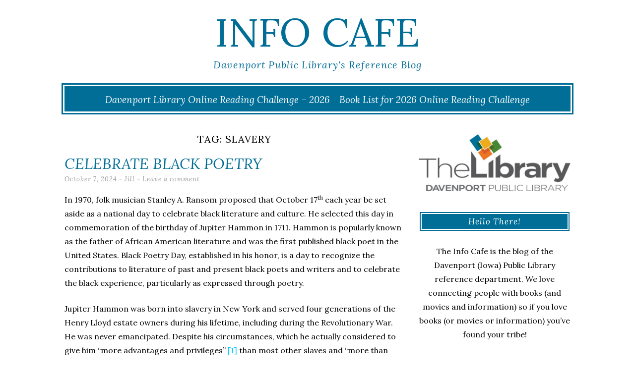

--- FILE ---
content_type: text/html; charset=UTF-8
request_url: https://blogs.davenportlibrary.com/reference/tag/slavery/
body_size: 25103
content:
<!DOCTYPE html>
<html lang="en-US">
<head>
	<meta charset="UTF-8">
	<meta name="viewport" content="width=device-width, initial-scale=1">
	<link rel="profile" href="http://gmpg.org/xfn/11">
	<link rel="pingback" href="https://blogs.davenportlibrary.com/reference/xmlrpc.php">
	<title>slavery &#8211; Info Cafe</title>
<meta name='robots' content='max-image-preview:large' />
<link rel='dns-prefetch' href='//stats.wp.com' />
<link rel='dns-prefetch' href='//fonts.googleapis.com' />
<link rel='dns-prefetch' href='//v0.wordpress.com' />
<link rel='preconnect' href='//c0.wp.com' />
<link rel='preconnect' href='//i0.wp.com' />
<link rel="alternate" type="application/rss+xml" title="Info Cafe &raquo; Feed" href="https://blogs.davenportlibrary.com/reference/feed/" />
<link rel="alternate" type="application/rss+xml" title="Info Cafe &raquo; Comments Feed" href="https://blogs.davenportlibrary.com/reference/comments/feed/" />
<link rel="alternate" type="application/rss+xml" title="Info Cafe &raquo; slavery Tag Feed" href="https://blogs.davenportlibrary.com/reference/tag/slavery/feed/" />
<style id='wp-img-auto-sizes-contain-inline-css' type='text/css'>
img:is([sizes=auto i],[sizes^="auto," i]){contain-intrinsic-size:3000px 1500px}
/*# sourceURL=wp-img-auto-sizes-contain-inline-css */
</style>
<style id='wp-emoji-styles-inline-css' type='text/css'>

	img.wp-smiley, img.emoji {
		display: inline !important;
		border: none !important;
		box-shadow: none !important;
		height: 1em !important;
		width: 1em !important;
		margin: 0 0.07em !important;
		vertical-align: -0.1em !important;
		background: none !important;
		padding: 0 !important;
	}
/*# sourceURL=wp-emoji-styles-inline-css */
</style>
<style id='wp-block-library-inline-css' type='text/css'>
:root{--wp-block-synced-color:#7a00df;--wp-block-synced-color--rgb:122,0,223;--wp-bound-block-color:var(--wp-block-synced-color);--wp-editor-canvas-background:#ddd;--wp-admin-theme-color:#007cba;--wp-admin-theme-color--rgb:0,124,186;--wp-admin-theme-color-darker-10:#006ba1;--wp-admin-theme-color-darker-10--rgb:0,107,160.5;--wp-admin-theme-color-darker-20:#005a87;--wp-admin-theme-color-darker-20--rgb:0,90,135;--wp-admin-border-width-focus:2px}@media (min-resolution:192dpi){:root{--wp-admin-border-width-focus:1.5px}}.wp-element-button{cursor:pointer}:root .has-very-light-gray-background-color{background-color:#eee}:root .has-very-dark-gray-background-color{background-color:#313131}:root .has-very-light-gray-color{color:#eee}:root .has-very-dark-gray-color{color:#313131}:root .has-vivid-green-cyan-to-vivid-cyan-blue-gradient-background{background:linear-gradient(135deg,#00d084,#0693e3)}:root .has-purple-crush-gradient-background{background:linear-gradient(135deg,#34e2e4,#4721fb 50%,#ab1dfe)}:root .has-hazy-dawn-gradient-background{background:linear-gradient(135deg,#faaca8,#dad0ec)}:root .has-subdued-olive-gradient-background{background:linear-gradient(135deg,#fafae1,#67a671)}:root .has-atomic-cream-gradient-background{background:linear-gradient(135deg,#fdd79a,#004a59)}:root .has-nightshade-gradient-background{background:linear-gradient(135deg,#330968,#31cdcf)}:root .has-midnight-gradient-background{background:linear-gradient(135deg,#020381,#2874fc)}:root{--wp--preset--font-size--normal:16px;--wp--preset--font-size--huge:42px}.has-regular-font-size{font-size:1em}.has-larger-font-size{font-size:2.625em}.has-normal-font-size{font-size:var(--wp--preset--font-size--normal)}.has-huge-font-size{font-size:var(--wp--preset--font-size--huge)}.has-text-align-center{text-align:center}.has-text-align-left{text-align:left}.has-text-align-right{text-align:right}.has-fit-text{white-space:nowrap!important}#end-resizable-editor-section{display:none}.aligncenter{clear:both}.items-justified-left{justify-content:flex-start}.items-justified-center{justify-content:center}.items-justified-right{justify-content:flex-end}.items-justified-space-between{justify-content:space-between}.screen-reader-text{border:0;clip-path:inset(50%);height:1px;margin:-1px;overflow:hidden;padding:0;position:absolute;width:1px;word-wrap:normal!important}.screen-reader-text:focus{background-color:#ddd;clip-path:none;color:#444;display:block;font-size:1em;height:auto;left:5px;line-height:normal;padding:15px 23px 14px;text-decoration:none;top:5px;width:auto;z-index:100000}html :where(.has-border-color){border-style:solid}html :where([style*=border-top-color]){border-top-style:solid}html :where([style*=border-right-color]){border-right-style:solid}html :where([style*=border-bottom-color]){border-bottom-style:solid}html :where([style*=border-left-color]){border-left-style:solid}html :where([style*=border-width]){border-style:solid}html :where([style*=border-top-width]){border-top-style:solid}html :where([style*=border-right-width]){border-right-style:solid}html :where([style*=border-bottom-width]){border-bottom-style:solid}html :where([style*=border-left-width]){border-left-style:solid}html :where(img[class*=wp-image-]){height:auto;max-width:100%}:where(figure){margin:0 0 1em}html :where(.is-position-sticky){--wp-admin--admin-bar--position-offset:var(--wp-admin--admin-bar--height,0px)}@media screen and (max-width:600px){html :where(.is-position-sticky){--wp-admin--admin-bar--position-offset:0px}}

/*# sourceURL=wp-block-library-inline-css */
</style><style id='global-styles-inline-css' type='text/css'>
:root{--wp--preset--aspect-ratio--square: 1;--wp--preset--aspect-ratio--4-3: 4/3;--wp--preset--aspect-ratio--3-4: 3/4;--wp--preset--aspect-ratio--3-2: 3/2;--wp--preset--aspect-ratio--2-3: 2/3;--wp--preset--aspect-ratio--16-9: 16/9;--wp--preset--aspect-ratio--9-16: 9/16;--wp--preset--color--black: #000000;--wp--preset--color--cyan-bluish-gray: #abb8c3;--wp--preset--color--white: #ffffff;--wp--preset--color--pale-pink: #f78da7;--wp--preset--color--vivid-red: #cf2e2e;--wp--preset--color--luminous-vivid-orange: #ff6900;--wp--preset--color--luminous-vivid-amber: #fcb900;--wp--preset--color--light-green-cyan: #7bdcb5;--wp--preset--color--vivid-green-cyan: #00d084;--wp--preset--color--pale-cyan-blue: #8ed1fc;--wp--preset--color--vivid-cyan-blue: #0693e3;--wp--preset--color--vivid-purple: #9b51e0;--wp--preset--gradient--vivid-cyan-blue-to-vivid-purple: linear-gradient(135deg,rgb(6,147,227) 0%,rgb(155,81,224) 100%);--wp--preset--gradient--light-green-cyan-to-vivid-green-cyan: linear-gradient(135deg,rgb(122,220,180) 0%,rgb(0,208,130) 100%);--wp--preset--gradient--luminous-vivid-amber-to-luminous-vivid-orange: linear-gradient(135deg,rgb(252,185,0) 0%,rgb(255,105,0) 100%);--wp--preset--gradient--luminous-vivid-orange-to-vivid-red: linear-gradient(135deg,rgb(255,105,0) 0%,rgb(207,46,46) 100%);--wp--preset--gradient--very-light-gray-to-cyan-bluish-gray: linear-gradient(135deg,rgb(238,238,238) 0%,rgb(169,184,195) 100%);--wp--preset--gradient--cool-to-warm-spectrum: linear-gradient(135deg,rgb(74,234,220) 0%,rgb(151,120,209) 20%,rgb(207,42,186) 40%,rgb(238,44,130) 60%,rgb(251,105,98) 80%,rgb(254,248,76) 100%);--wp--preset--gradient--blush-light-purple: linear-gradient(135deg,rgb(255,206,236) 0%,rgb(152,150,240) 100%);--wp--preset--gradient--blush-bordeaux: linear-gradient(135deg,rgb(254,205,165) 0%,rgb(254,45,45) 50%,rgb(107,0,62) 100%);--wp--preset--gradient--luminous-dusk: linear-gradient(135deg,rgb(255,203,112) 0%,rgb(199,81,192) 50%,rgb(65,88,208) 100%);--wp--preset--gradient--pale-ocean: linear-gradient(135deg,rgb(255,245,203) 0%,rgb(182,227,212) 50%,rgb(51,167,181) 100%);--wp--preset--gradient--electric-grass: linear-gradient(135deg,rgb(202,248,128) 0%,rgb(113,206,126) 100%);--wp--preset--gradient--midnight: linear-gradient(135deg,rgb(2,3,129) 0%,rgb(40,116,252) 100%);--wp--preset--font-size--small: 13px;--wp--preset--font-size--medium: 20px;--wp--preset--font-size--large: 36px;--wp--preset--font-size--x-large: 42px;--wp--preset--spacing--20: 0.44rem;--wp--preset--spacing--30: 0.67rem;--wp--preset--spacing--40: 1rem;--wp--preset--spacing--50: 1.5rem;--wp--preset--spacing--60: 2.25rem;--wp--preset--spacing--70: 3.38rem;--wp--preset--spacing--80: 5.06rem;--wp--preset--shadow--natural: 6px 6px 9px rgba(0, 0, 0, 0.2);--wp--preset--shadow--deep: 12px 12px 50px rgba(0, 0, 0, 0.4);--wp--preset--shadow--sharp: 6px 6px 0px rgba(0, 0, 0, 0.2);--wp--preset--shadow--outlined: 6px 6px 0px -3px rgb(255, 255, 255), 6px 6px rgb(0, 0, 0);--wp--preset--shadow--crisp: 6px 6px 0px rgb(0, 0, 0);}:where(.is-layout-flex){gap: 0.5em;}:where(.is-layout-grid){gap: 0.5em;}body .is-layout-flex{display: flex;}.is-layout-flex{flex-wrap: wrap;align-items: center;}.is-layout-flex > :is(*, div){margin: 0;}body .is-layout-grid{display: grid;}.is-layout-grid > :is(*, div){margin: 0;}:where(.wp-block-columns.is-layout-flex){gap: 2em;}:where(.wp-block-columns.is-layout-grid){gap: 2em;}:where(.wp-block-post-template.is-layout-flex){gap: 1.25em;}:where(.wp-block-post-template.is-layout-grid){gap: 1.25em;}.has-black-color{color: var(--wp--preset--color--black) !important;}.has-cyan-bluish-gray-color{color: var(--wp--preset--color--cyan-bluish-gray) !important;}.has-white-color{color: var(--wp--preset--color--white) !important;}.has-pale-pink-color{color: var(--wp--preset--color--pale-pink) !important;}.has-vivid-red-color{color: var(--wp--preset--color--vivid-red) !important;}.has-luminous-vivid-orange-color{color: var(--wp--preset--color--luminous-vivid-orange) !important;}.has-luminous-vivid-amber-color{color: var(--wp--preset--color--luminous-vivid-amber) !important;}.has-light-green-cyan-color{color: var(--wp--preset--color--light-green-cyan) !important;}.has-vivid-green-cyan-color{color: var(--wp--preset--color--vivid-green-cyan) !important;}.has-pale-cyan-blue-color{color: var(--wp--preset--color--pale-cyan-blue) !important;}.has-vivid-cyan-blue-color{color: var(--wp--preset--color--vivid-cyan-blue) !important;}.has-vivid-purple-color{color: var(--wp--preset--color--vivid-purple) !important;}.has-black-background-color{background-color: var(--wp--preset--color--black) !important;}.has-cyan-bluish-gray-background-color{background-color: var(--wp--preset--color--cyan-bluish-gray) !important;}.has-white-background-color{background-color: var(--wp--preset--color--white) !important;}.has-pale-pink-background-color{background-color: var(--wp--preset--color--pale-pink) !important;}.has-vivid-red-background-color{background-color: var(--wp--preset--color--vivid-red) !important;}.has-luminous-vivid-orange-background-color{background-color: var(--wp--preset--color--luminous-vivid-orange) !important;}.has-luminous-vivid-amber-background-color{background-color: var(--wp--preset--color--luminous-vivid-amber) !important;}.has-light-green-cyan-background-color{background-color: var(--wp--preset--color--light-green-cyan) !important;}.has-vivid-green-cyan-background-color{background-color: var(--wp--preset--color--vivid-green-cyan) !important;}.has-pale-cyan-blue-background-color{background-color: var(--wp--preset--color--pale-cyan-blue) !important;}.has-vivid-cyan-blue-background-color{background-color: var(--wp--preset--color--vivid-cyan-blue) !important;}.has-vivid-purple-background-color{background-color: var(--wp--preset--color--vivid-purple) !important;}.has-black-border-color{border-color: var(--wp--preset--color--black) !important;}.has-cyan-bluish-gray-border-color{border-color: var(--wp--preset--color--cyan-bluish-gray) !important;}.has-white-border-color{border-color: var(--wp--preset--color--white) !important;}.has-pale-pink-border-color{border-color: var(--wp--preset--color--pale-pink) !important;}.has-vivid-red-border-color{border-color: var(--wp--preset--color--vivid-red) !important;}.has-luminous-vivid-orange-border-color{border-color: var(--wp--preset--color--luminous-vivid-orange) !important;}.has-luminous-vivid-amber-border-color{border-color: var(--wp--preset--color--luminous-vivid-amber) !important;}.has-light-green-cyan-border-color{border-color: var(--wp--preset--color--light-green-cyan) !important;}.has-vivid-green-cyan-border-color{border-color: var(--wp--preset--color--vivid-green-cyan) !important;}.has-pale-cyan-blue-border-color{border-color: var(--wp--preset--color--pale-cyan-blue) !important;}.has-vivid-cyan-blue-border-color{border-color: var(--wp--preset--color--vivid-cyan-blue) !important;}.has-vivid-purple-border-color{border-color: var(--wp--preset--color--vivid-purple) !important;}.has-vivid-cyan-blue-to-vivid-purple-gradient-background{background: var(--wp--preset--gradient--vivid-cyan-blue-to-vivid-purple) !important;}.has-light-green-cyan-to-vivid-green-cyan-gradient-background{background: var(--wp--preset--gradient--light-green-cyan-to-vivid-green-cyan) !important;}.has-luminous-vivid-amber-to-luminous-vivid-orange-gradient-background{background: var(--wp--preset--gradient--luminous-vivid-amber-to-luminous-vivid-orange) !important;}.has-luminous-vivid-orange-to-vivid-red-gradient-background{background: var(--wp--preset--gradient--luminous-vivid-orange-to-vivid-red) !important;}.has-very-light-gray-to-cyan-bluish-gray-gradient-background{background: var(--wp--preset--gradient--very-light-gray-to-cyan-bluish-gray) !important;}.has-cool-to-warm-spectrum-gradient-background{background: var(--wp--preset--gradient--cool-to-warm-spectrum) !important;}.has-blush-light-purple-gradient-background{background: var(--wp--preset--gradient--blush-light-purple) !important;}.has-blush-bordeaux-gradient-background{background: var(--wp--preset--gradient--blush-bordeaux) !important;}.has-luminous-dusk-gradient-background{background: var(--wp--preset--gradient--luminous-dusk) !important;}.has-pale-ocean-gradient-background{background: var(--wp--preset--gradient--pale-ocean) !important;}.has-electric-grass-gradient-background{background: var(--wp--preset--gradient--electric-grass) !important;}.has-midnight-gradient-background{background: var(--wp--preset--gradient--midnight) !important;}.has-small-font-size{font-size: var(--wp--preset--font-size--small) !important;}.has-medium-font-size{font-size: var(--wp--preset--font-size--medium) !important;}.has-large-font-size{font-size: var(--wp--preset--font-size--large) !important;}.has-x-large-font-size{font-size: var(--wp--preset--font-size--x-large) !important;}
/*# sourceURL=global-styles-inline-css */
</style>

<style id='classic-theme-styles-inline-css' type='text/css'>
/*! This file is auto-generated */
.wp-block-button__link{color:#fff;background-color:#32373c;border-radius:9999px;box-shadow:none;text-decoration:none;padding:calc(.667em + 2px) calc(1.333em + 2px);font-size:1.125em}.wp-block-file__button{background:#32373c;color:#fff;text-decoration:none}
/*# sourceURL=/wp-includes/css/classic-themes.min.css */
</style>
<link rel='stylesheet' id='plyr-css-css' href='https://blogs.davenportlibrary.com/reference/wp-content/plugins/easy-video-player/lib/plyr.css?ver=6.9' type='text/css' media='all' />
<link rel='stylesheet' id='lycka-lite-style-css' href='https://blogs.davenportlibrary.com/reference/wp-content/themes/lycka-lite/style.css?ver=1.0.5' type='text/css' media='all' />
<link rel='stylesheet' id='lycka-lite-google-font-css' href='//fonts.googleapis.com/css?family=Lora%3A400%2C700%2C400italic%2C700italic%7CLato%3A400%2C400italic%2C700%2C700italic&#038;ver=6.9' type='text/css' media='all' />
<script type="text/javascript" src="https://c0.wp.com/c/6.9/wp-includes/js/jquery/jquery.min.js" id="jquery-core-js"></script>
<script type="text/javascript" src="https://c0.wp.com/c/6.9/wp-includes/js/jquery/jquery-migrate.min.js" id="jquery-migrate-js"></script>
<script type="text/javascript" id="plyr-js-js-extra">
/* <![CDATA[ */
var easy_video_player = {"plyr_iconUrl":"https://blogs.davenportlibrary.com/reference/wp-content/plugins/easy-video-player/lib/plyr.svg","plyr_blankVideo":"https://blogs.davenportlibrary.com/reference/wp-content/plugins/easy-video-player/lib/blank.mp4"};
//# sourceURL=plyr-js-js-extra
/* ]]> */
</script>
<script type="text/javascript" src="https://blogs.davenportlibrary.com/reference/wp-content/plugins/easy-video-player/lib/plyr.js?ver=6.9" id="plyr-js-js"></script>
<link rel="https://api.w.org/" href="https://blogs.davenportlibrary.com/reference/wp-json/" /><link rel="alternate" title="JSON" type="application/json" href="https://blogs.davenportlibrary.com/reference/wp-json/wp/v2/tags/416" /><link rel="EditURI" type="application/rsd+xml" title="RSD" href="https://blogs.davenportlibrary.com/reference/xmlrpc.php?rsd" />
<meta name="generator" content="WordPress 6.9" />

<!-- Bad Behavior 2.2.24 run time: 126.539 ms -->
	<style>img#wpstats{display:none}</style>
		<style data-context="foundation-flickity-css">/*! Flickity v2.0.2
http://flickity.metafizzy.co
---------------------------------------------- */.flickity-enabled{position:relative}.flickity-enabled:focus{outline:0}.flickity-viewport{overflow:hidden;position:relative;height:100%}.flickity-slider{position:absolute;width:100%;height:100%}.flickity-enabled.is-draggable{-webkit-tap-highlight-color:transparent;tap-highlight-color:transparent;-webkit-user-select:none;-moz-user-select:none;-ms-user-select:none;user-select:none}.flickity-enabled.is-draggable .flickity-viewport{cursor:move;cursor:-webkit-grab;cursor:grab}.flickity-enabled.is-draggable .flickity-viewport.is-pointer-down{cursor:-webkit-grabbing;cursor:grabbing}.flickity-prev-next-button{position:absolute;top:50%;width:44px;height:44px;border:none;border-radius:50%;background:#fff;background:hsla(0,0%,100%,.75);cursor:pointer;-webkit-transform:translateY(-50%);transform:translateY(-50%)}.flickity-prev-next-button:hover{background:#fff}.flickity-prev-next-button:focus{outline:0;box-shadow:0 0 0 5px #09f}.flickity-prev-next-button:active{opacity:.6}.flickity-prev-next-button.previous{left:10px}.flickity-prev-next-button.next{right:10px}.flickity-rtl .flickity-prev-next-button.previous{left:auto;right:10px}.flickity-rtl .flickity-prev-next-button.next{right:auto;left:10px}.flickity-prev-next-button:disabled{opacity:.3;cursor:auto}.flickity-prev-next-button svg{position:absolute;left:20%;top:20%;width:60%;height:60%}.flickity-prev-next-button .arrow{fill:#333}.flickity-page-dots{position:absolute;width:100%;bottom:-25px;padding:0;margin:0;list-style:none;text-align:center;line-height:1}.flickity-rtl .flickity-page-dots{direction:rtl}.flickity-page-dots .dot{display:inline-block;width:10px;height:10px;margin:0 8px;background:#333;border-radius:50%;opacity:.25;cursor:pointer}.flickity-page-dots .dot.is-selected{opacity:1}</style><style data-context="foundation-slideout-css">.slideout-menu{position:fixed;left:0;top:0;bottom:0;right:auto;z-index:0;width:256px;overflow-y:auto;-webkit-overflow-scrolling:touch;display:none}.slideout-menu.pushit-right{left:auto;right:0}.slideout-panel{position:relative;z-index:1;will-change:transform}.slideout-open,.slideout-open .slideout-panel,.slideout-open body{overflow:hidden}.slideout-open .slideout-menu{display:block}.pushit{display:none}</style>
<style id="lycka-lite-style-settings">
		
		
			.site-title a {
			color: #006e96 !important;
		}
		
			.site-description {
			color: #006e96;
		}
	
			a,
		a:visited {
			color: #006e96;
		}
				
			a:hover,
		a:focus,
		a:active {
			color: #75c1d8 !important;
		}
	
			.entry-title,
		.entry-title a {
			color: #006e96 !important;
		}
	
			.entry-title a:hover {
			color: #75c1d8 !important;
		}
	
		
</style>
	

<!-- Jetpack Open Graph Tags -->
<meta property="og:type" content="website" />
<meta property="og:title" content="slavery &#8211; Info Cafe" />
<meta property="og:url" content="https://blogs.davenportlibrary.com/reference/tag/slavery/" />
<meta property="og:site_name" content="Info Cafe" />
<meta property="og:image" content="https://i0.wp.com/blogs.davenportlibrary.com/reference/wp-content/uploads/2017/06/cropped-Capture.png?fit=512%2C512&#038;ssl=1" />
<meta property="og:image:width" content="512" />
<meta property="og:image:height" content="512" />
<meta property="og:image:alt" content="" />
<meta property="og:locale" content="en_US" />

<!-- End Jetpack Open Graph Tags -->
<link rel="icon" href="https://i0.wp.com/blogs.davenportlibrary.com/reference/wp-content/uploads/2017/06/cropped-Capture.png?fit=32%2C32&#038;ssl=1" sizes="32x32" />
<link rel="icon" href="https://i0.wp.com/blogs.davenportlibrary.com/reference/wp-content/uploads/2017/06/cropped-Capture.png?fit=192%2C192&#038;ssl=1" sizes="192x192" />
<link rel="apple-touch-icon" href="https://i0.wp.com/blogs.davenportlibrary.com/reference/wp-content/uploads/2017/06/cropped-Capture.png?fit=180%2C180&#038;ssl=1" />
<meta name="msapplication-TileImage" content="https://i0.wp.com/blogs.davenportlibrary.com/reference/wp-content/uploads/2017/06/cropped-Capture.png?fit=270%2C270&#038;ssl=1" />
<style>.ios7.web-app-mode.has-fixed header{ background-color: rgba(45,53,63,.88);}</style>		<style type="text/css" id="wp-custom-css">
			/*
You can add your own CSS here.

Click the help icon above to learn more.
*/

.wpcf7 textarea {
	border: 1px solid #006E96;
}

.social {
	background-color: #006E96;
}

.widget-title {
	background-color: #006E96;
}

.pagination a {
	background: #006E96;
}

.main-navigation ul ul { /* Drop Down Menu */
	background-color: #006e96;

}

#site-navigation {
	background-color: #006E96;
}

.site-title a {
	color: #006E96;
}

.wpcf7 input[type="submit"] {
	background: #006E96;

}

.pagination a:hover, .pagination .current {
    padding: 7px 10px;
    margin-right: 5px;
    background: #006E96;
    color: white;
}


/*media all*/
.entry-footer a {
    text-decoration: none;
    color: #006E96;
}

/*media all*/
body, button, input, select, textarea {
    color: #000000;
    font-family: "Lora", serif;
    font-weight: 400;
    font-size: 16px;
    line-height: 1.8;
    word-wrap: break-word;
    -webkit-hyphens: auto;
    -moz-hyphens: auto;
    -ms-hyphens: auto;
    hyphens: auto;
}


		</style>
		<style id="kirki-inline-styles"></style></head>

<body class="archive tag tag-slavery tag-416 wp-theme-lycka-lite group-blog">

<div id="page" class="hfeed site">

	<div class="container">

		<header id="masthead" class="site-header" role="banner">
			
			<div class="site-branding">
								<h1 class="site-title"><a href="https://blogs.davenportlibrary.com/reference/" rel="home">Info Cafe</a></h1>
				<h2 class="site-description">Davenport Public Library&#039;s Reference Blog</h2>
			</div>
			
			<nav id="site-navigation" class="main-navigation" role="navigation">
				<button class="menu-toggle">Menu</button>
				<a class="skip-link screen-reader-text" href="#content">Skip to content</a>

				<div class="menu-announcement-container"><ul id="menu-announcement" class="menu"><li id="menu-item-60490" class="menu-item menu-item-type-post_type menu-item-object-page menu-item-60490"><a href="https://blogs.davenportlibrary.com/reference/davenport-library-online-reading-challenge-2026/">Davenport Library Online Reading Challenge – 2026</a></li>
<li id="menu-item-60489" class="menu-item menu-item-type-post_type menu-item-object-page menu-item-60489"><a href="https://blogs.davenportlibrary.com/reference/book-list-for-2026-online-reading-challenge/">Book List for 2026 Online Reading Challenge</a></li>
</ul></div>			</nav><!-- #site-navigation -->

		</header><!-- #masthead -->

		<div id="content" class="site-content">

	<div id="primary" class="content-area column three-fourths">
		<main id="main" class="site-main" role="main">

			
								<header class="page-header">
					<h1 class="page-title">Tag: <span>slavery</span></h1>				</header><!-- .page-header -->
				
								
					
<article id="post-53429" class="post-53429 post type-post status-publish format-standard hentry category-books tag-african-american-history tag-african-american tag-african-american-literature tag-african-american-tradition tag-black-authors tag-jupiter-hammon tag-poems tag-poetry tag-poets tag-slavery tag-writers">
	<header class="entry-header">

		<h1 class="entry-title"><a href="https://blogs.davenportlibrary.com/reference/celebrate-black-poetry/" rel="bookmark">CELEBRATE BLACK POETRY</a></h1>		
				<div class="entry-meta">
			<span class="posted-on"><a href="https://blogs.davenportlibrary.com/reference/celebrate-black-poetry/" rel="bookmark"><time class="entry-date published" datetime="2024-10-07T06:00:33-05:00">October 7, 2024</time><time class="updated" datetime="2024-08-12T14:12:19-05:00">August 12, 2024</time></a></span><span class="byline"> - <span class="author vcard"><a class="url fn n" href="https://blogs.davenportlibrary.com/reference/author/jjensen/">Jill</a></span></span>						<span class="comments-link"><a href="https://blogs.davenportlibrary.com/reference/celebrate-black-poetry/#respond">Leave a comment</a></span>
					</div><!-- .entry-meta -->
				
	</header><!-- .entry-header -->

			
		<div class="entry-content">
		<p>In 1970, folk musician Stanley A. Ransom proposed that October 17<sup>th</sup> each year be set aside as a national day to celebrate black literature and culture. He selected this day in commemoration of the birthday of Jupiter Hammon in 1711. Hammon is popularly known as the father of African American literature and was the first published black poet in the United States. Black Poetry Day, established in his honor, is a day to recognize the contributions to literature of past and present black poets and writers and to celebrate the black experience, particularly as expressed through poetry.</p>
<p>Jupiter Hammon was born into slavery in New York and served four generations of the Henry Lloyd estate owners during his lifetime, including during the Revolutionary War. He was never emancipated. Despite his circumstances, which he actually considered to give him &#8220;more advantages and privileges&#8221; <span style="color: #00ccff;">[1]</span> than most other slaves and &#8220;more than many white people have enjoyed&#8221; <span style="color: #00ccff;">[1]</span>, he become a well-respected preacher and bookkeeper-clerk.  His work about slavery received wide circulation. His first poem “An Evening Thought: Salvation by Christ with Penitential Cries” was published in 1761. Hammon’s second published poem came about by his recognition of the need to support and encourage other black writers at a time when they did not receive the same kind of support as whites. “An Address to Miss Phillis Wheatley”, was written by Hammon as an encouragement to Miss Wheatley in admiration of her work as the first published black female author. Hammon&#8217;s work drew heavily on Christian motifs and theology, serving as an encouragement to his fellow slaves to persevere.</p>
<p>Black poetry does not have to be about slavery, segregation, or the equal rights movement. However, it is often linked to the experiences of African Americans and their history in America which is tied inextricably to their race. Use these books as a jumping off point to explore, appreciate, and celebrate the contributions African-American poets have made (and continue to make) to the richness of American poetry.</p>
<p><a href="https://davenportlibrary-bett.na2.iiivega.com/search/card?id=72ae3965-0df6-48a6-ae39-650df678a65c&amp;entityType=FormatGroup" target="_blank" rel="noopener"><img data-recalc-dims="1" decoding="async" class="alignnone wp-image-53436" src="https://i0.wp.com/blogs.davenportlibrary.com/reference/wp-content/uploads/2024/08/100-best-african-american-poems.jpg?resize=143%2C192&#038;ssl=1" alt="" width="143" height="192" /></a> <a href="https://davenportlibrary-bett.na2.iiivega.com/search/card?id=d84994d2-bd55-565d-b4be-a3c5c0837852&amp;entityType=FormatGroup" target="_blank" rel="noopener"><img data-recalc-dims="1" decoding="async" class="alignnone wp-image-53435" src="https://i0.wp.com/blogs.davenportlibrary.com/reference/wp-content/uploads/2024/08/oxford-anthology-of-african-american-poetry.jpg?resize=127%2C192&#038;ssl=1" alt="" width="127" height="192" /></a> <a href="https://davenportlibrary-bett.na2.iiivega.com/search/card?id=c7e74fc5-db28-510e-87c1-a48521f605fa&amp;entityType=FormatGroup" target="_blank" rel="noopener"><img data-recalc-dims="1" decoding="async" class="alignnone wp-image-53434" src="https://i0.wp.com/blogs.davenportlibrary.com/reference/wp-content/uploads/2024/08/poemhood-our-black-revival.jpg?resize=127%2C192&#038;ssl=1" alt="" width="127" height="192" /></a> <a href="https://davenportlibrary-bett.na2.iiivega.com/search/card?id=87e3e475-bef8-5d49-bca4-3b1f05a324f7&amp;entityType=FormatGroup" target="_blank" rel="noopener"><img data-recalc-dims="1" loading="lazy" decoding="async" class="alignnone wp-image-53433" src="https://i0.wp.com/blogs.davenportlibrary.com/reference/wp-content/uploads/2024/08/black-liturgies.jpg?resize=125%2C192&#038;ssl=1" alt="" width="125" height="192" /></a> <a href="https://davenportlibrary-bett.na2.iiivega.com/search/card?id=cfd25a20-ec15-5300-87ec-9c8616c28183&amp;entityType=FormatGroup" target="_blank" rel="noopener"><img data-recalc-dims="1" loading="lazy" decoding="async" class="alignnone wp-image-53432" src="https://i0.wp.com/blogs.davenportlibrary.com/reference/wp-content/uploads/2024/08/this-is-the-honey.jpg?resize=124%2C192&#038;ssl=1" alt="" width="124" height="192" /></a></p>
<p><a href="https://davenportlibrary-bett.na2.iiivega.com/search/card?id=72ae3965-0df6-48a6-ae39-650df678a65c&amp;entityType=FormatGroup" target="_blank" rel="noopener">The 100 best African American poems)</a> edited by Nikki Giovanni<br />
<a href="https://davenportlibrary-bett.na2.iiivega.com/search/card?id=d84994d2-bd55-565d-b4be-a3c5c0837852&amp;entityType=FormatGroup" target="_blank" rel="noopener">The Oxford anthology of African-American poetry</a> edited by Arnold Rampersad<br />
<a href="https://davenportlibrary-bett.na2.iiivega.com/search/card?id=c7e74fc5-db28-510e-87c1-a48521f605fa&amp;entityType=FormatGroup" target="_blank" rel="noopener">Poemhood, our black revival : history, folklore &amp; the Black experience: a young adult poetry anthology</a> edited by Amber McBride, Taylor Byas, and Erica Martin<br />
<a href="https://davenportlibrary-bett.na2.iiivega.com/search/card?id=87e3e475-bef8-5d49-bca4-3b1f05a324f7&amp;entityType=FormatGroup" target="_blank" rel="noopener">Black liturgies : prayers, poems, and meditations for staying human</a> by Cole Arthur Riley<br />
<a href="https://davenportlibrary-bett.na2.iiivega.com/search/card?id=cfd25a20-ec15-5300-87ec-9c8616c28183&amp;entityType=FormatGroup" target="_blank" rel="noopener">This is the honey : an anthology of contemporary Black poets</a> edited by Kwame Alexander</p>
<p><span style="color: #00ccff;">[1] </span>BlackPast, B. (2012, March 15). <i>(1787) Jupiter Hammon, “An Address to the Negroes in the State of New York”</i>. BlackPast.org. https://www.blackpast.org/african-american-history/1787-jupiter-hammon-address-negroes-state-new-york/</p>
			</div><!-- .entry-content -->
	
	<footer class="entry-footer">
								<span class="cat-links">
				Posted in <a href="https://blogs.davenportlibrary.com/reference/category/books/" rel="category tag">Books</a>			</span>
			
						<span class="tags-links">
				- Tagged <a href="https://blogs.davenportlibrary.com/reference/tag/african-american-history/" rel="tag">African American history</a>, <a href="https://blogs.davenportlibrary.com/reference/tag/african-american/" rel="tag">African-American</a>, <a href="https://blogs.davenportlibrary.com/reference/tag/african-american-literature/" rel="tag">African-American Literature</a>, <a href="https://blogs.davenportlibrary.com/reference/tag/african-american-tradition/" rel="tag">African-American tradition</a>, <a href="https://blogs.davenportlibrary.com/reference/tag/black-authors/" rel="tag">Black authors</a>, <a href="https://blogs.davenportlibrary.com/reference/tag/jupiter-hammon/" rel="tag">Jupiter Hammon</a>, <a href="https://blogs.davenportlibrary.com/reference/tag/poems/" rel="tag">poems</a>, <a href="https://blogs.davenportlibrary.com/reference/tag/poetry/" rel="tag">poetry</a>, <a href="https://blogs.davenportlibrary.com/reference/tag/poets/" rel="tag">poets</a>, <a href="https://blogs.davenportlibrary.com/reference/tag/slavery/" rel="tag">slavery</a>, <a href="https://blogs.davenportlibrary.com/reference/tag/writers/" rel="tag">writers</a>			</span>
					
			</footer><!-- .entry-footer -->

	<div class="entry-divider"></div>
</article><!-- #post-## -->

				
					
<article id="post-49322" class="post-49322 post type-post status-publish format-standard hentry category-audio-books category-books category-online-book-challenge category-reference category-staff-picks tag-africa tag-african-americans tag-fiction tag-ghana tag-historical-fiction tag-history tag-homegoing tag-location tag-online-reading-challenge tag-slavery tag-yaa-gyasi">
	<header class="entry-header">

		<h1 class="entry-title"><a href="https://blogs.davenportlibrary.com/reference/online-reading-challenge-november-wrap-up-7/" rel="bookmark">Online Reading Challenge &#8211; November Wrap-Up</a></h1>		
				<div class="entry-meta">
			<span class="posted-on"><a href="https://blogs.davenportlibrary.com/reference/online-reading-challenge-november-wrap-up-7/" rel="bookmark"><time class="entry-date published" datetime="2023-11-30T06:00:15-06:00">November 30, 2023</time><time class="updated" datetime="2023-09-28T14:44:29-05:00">September 28, 2023</time></a></span><span class="byline"> - <span class="author vcard"><a class="url fn n" href="https://blogs.davenportlibrary.com/reference/author/sarbet/">Stephanie</a></span></span>						<span class="comments-link"><a href="https://blogs.davenportlibrary.com/reference/online-reading-challenge-november-wrap-up-7/#respond">Leave a comment</a></span>
					</div><!-- .entry-meta -->
				
	</header><!-- .entry-header -->

			
		<div class="entry-content">
		<p><a href="https://davenportlibrary-bett.na2.iiivega.com/search/card?id=913630a5-6499-5480-bcc9-60a344fa86e7&amp;entityType=FormatGroup" target="_blank" rel="noopener"><img data-recalc-dims="1" loading="lazy" decoding="async" class="alignleft wp-image-49507 size-full" src="https://i0.wp.com/blogs.davenportlibrary.com/reference/wp-content/uploads/2023/09/homegoingorc-1.jpg?resize=268%2C400&#038;ssl=1" alt="" width="268" height="400" /></a>Hello Fellow Challenge Readers!</p>
<p>How did your reading go this month? Did you read something set in Africa that you enjoyed? Share in the comments!</p>
<p><em>“We believe the one who has power. He is the one who gets to write the story. So when you study history, you must ask yourself, Whose story am I missing? Whose voice was suppressed so that this voice could come forth? Once you have figured that out, you must find that story too. From there you get a clearer, yet still imperfect, picture.”</em><br />
― Yaa Gyasi, <a href="https://davenportlibrary-bett.na2.iiivega.com/search/card?id=913630a5-6499-5480-bcc9-60a344fa86e7&amp;entityType=FormatGroup" target="_blank" rel="noopener"><em><strong>Homegoing</strong></em></a></p>
<p>I read our main title: <a href="https://davenportlibrary-bett.na2.iiivega.com/search/card?id=913630a5-6499-5480-bcc9-60a344fa86e7&amp;entityType=FormatGroup" target="_blank" rel="noopener"><em><strong>Homegoing</strong></em></a> by Yaa Gyasi. This is a multigenerational saga that spans countries and centuries. Two half-sisters are born in eighteenth-century Ghana in different villages. The kicker: they don&#8217;t know the other exists. One sister, Effia, marries an English slave trader, moves into Cape Coast Castle, and lives a life of comfort and somewhat peace. She raises half-caste children with her white husband. The other sister, Esi, is captured in a raid on her village, imprisoned in the dungeons of Cape Coast Castle, sold into slavery, and shipped off on a boat. She ends up in America, where her children and grandchildren will be raised in slavery.</p>
<p>This book follows Effia and Esi&#8217;s descendants through eight generations. It discusses slavery in the past all the way through to racism in the present. One thread loops through Ghana with Effia&#8217;s family. Another thread travels America with Esi&#8217;s family. Readers switch back and forth between each woman&#8217;s descendants to learn how past actions influence their futures.</p>
<p>Gyasi&#8217;s debut novel was absolutely breathtaking. I listened to the audiobook and wished that I would have had access to <a href="https://knopfdoubleday.com/marketing/post/HomegoingTree.jpg" target="_blank" rel="noopener">the family tree</a> that was in the front of the print book. If you decide to give this book a listen, Knopf Double Day has a copy of <a href="https://knopfdoubleday.com/marketing/post/HomegoingTree.jpg" target="_blank" rel="noopener">the family tree online</a> that you can use. As I was reading, I was amazed that this was the author&#8217;s debut novel! <a href="https://davenportlibrary-bett.na2.iiivega.com/search/card?id=913630a5-6499-5480-bcc9-60a344fa86e7&amp;entityType=FormatGroup" target="_blank" rel="noopener"><b><i>Homegoing </i></b></a>was beautifully written and tore at my heart as it introduced characters with heartbreaking stories of loss, danger, and love. Gyasi does a wonderful job of telling the accounts of a family and how their bodies are affected by events/people/places out of their control, while also being sensitive to their souls.</p>
<p>In December, we&#8217;re headed to Cuba!</p>
			</div><!-- .entry-content -->
	
	<footer class="entry-footer">
								<span class="cat-links">
				Posted in <a href="https://blogs.davenportlibrary.com/reference/category/audio-books/" rel="category tag">Audio Books</a>, <a href="https://blogs.davenportlibrary.com/reference/category/books/" rel="category tag">Books</a>, <a href="https://blogs.davenportlibrary.com/reference/category/online-book-challenge/" rel="category tag">Online Reading Challenge</a>, <a href="https://blogs.davenportlibrary.com/reference/category/reference/" rel="category tag">Reference</a>, <a href="https://blogs.davenportlibrary.com/reference/category/staff-picks/" rel="category tag">Staff Picks</a>			</span>
			
						<span class="tags-links">
				- Tagged <a href="https://blogs.davenportlibrary.com/reference/tag/africa/" rel="tag">Africa</a>, <a href="https://blogs.davenportlibrary.com/reference/tag/african-americans/" rel="tag">African Americans</a>, <a href="https://blogs.davenportlibrary.com/reference/tag/fiction/" rel="tag">fiction</a>, <a href="https://blogs.davenportlibrary.com/reference/tag/ghana/" rel="tag">Ghana</a>, <a href="https://blogs.davenportlibrary.com/reference/tag/historical-fiction/" rel="tag">historical fiction</a>, <a href="https://blogs.davenportlibrary.com/reference/tag/history/" rel="tag">history</a>, <a href="https://blogs.davenportlibrary.com/reference/tag/homegoing/" rel="tag">Homegoing</a>, <a href="https://blogs.davenportlibrary.com/reference/tag/location/" rel="tag">location</a>, <a href="https://blogs.davenportlibrary.com/reference/tag/online-reading-challenge/" rel="tag">online reading challenge</a>, <a href="https://blogs.davenportlibrary.com/reference/tag/slavery/" rel="tag">slavery</a>, <a href="https://blogs.davenportlibrary.com/reference/tag/yaa-gyasi/" rel="tag">Yaa Gyasi</a>			</span>
					
			</footer><!-- .entry-footer -->

	<div class="entry-divider"></div>
</article><!-- #post-## -->

				
					
<article id="post-45748" class="post-45748 post type-post status-publish format-standard hentry category-music category-read-a-likes category-reference category-staff-picks tag-african-americans tag-cds tag-classical-music tag-composers tag-folk-music tag-history tag-music-cds tag-slavery">
	<header class="entry-header">

		<h1 class="entry-title"><a href="https://blogs.davenportlibrary.com/reference/requiem-for-the-enslaved-by-carlos-simon-jr/" rel="bookmark">Requiem for the Enslaved by Carlos Simon Jr.</a></h1>		
				<div class="entry-meta">
			<span class="posted-on"><a href="https://blogs.davenportlibrary.com/reference/requiem-for-the-enslaved-by-carlos-simon-jr/" rel="bookmark"><time class="entry-date published" datetime="2022-11-08T06:00:14-06:00">November 8, 2022</time><time class="updated" datetime="2022-10-15T13:22:59-05:00">October 15, 2022</time></a></span><span class="byline"> - <span class="author vcard"><a class="url fn n" href="https://blogs.davenportlibrary.com/reference/author/c/">Callen</a></span></span>						<span class="comments-link"><a href="https://blogs.davenportlibrary.com/reference/requiem-for-the-enslaved-by-carlos-simon-jr/#respond">Leave a comment</a></span>
					</div><!-- .entry-meta -->
				
	</header><!-- .entry-header -->

			
		<div class="entry-content">
		<p><em><a href="https://rivershare.polarislibrary.com/search/title.aspx?ctx=14.1033.0.0.7&amp;pos=1&amp;cn=1439627" target="_blank" rel="noopener"><img data-recalc-dims="1" loading="lazy" decoding="async" class="alignleft wp-image-45749" src="https://i0.wp.com/blogs.davenportlibrary.com/reference/wp-content/uploads/2022/10/requiem.jpeg?resize=270%2C270&#038;ssl=1" alt="" width="270" height="270" srcset="https://i0.wp.com/blogs.davenportlibrary.com/reference/wp-content/uploads/2022/10/requiem.jpeg?resize=632%2C632&amp;ssl=1 632w, https://i0.wp.com/blogs.davenportlibrary.com/reference/wp-content/uploads/2022/10/requiem.jpeg?resize=1020%2C1020&amp;ssl=1 1020w, https://i0.wp.com/blogs.davenportlibrary.com/reference/wp-content/uploads/2022/10/requiem.jpeg?resize=768%2C768&amp;ssl=1 768w, https://i0.wp.com/blogs.davenportlibrary.com/reference/wp-content/uploads/2022/10/requiem.jpeg?resize=150%2C150&amp;ssl=1 150w, https://i0.wp.com/blogs.davenportlibrary.com/reference/wp-content/uploads/2022/10/requiem.jpeg?resize=144%2C144&amp;ssl=1 144w, https://i0.wp.com/blogs.davenportlibrary.com/reference/wp-content/uploads/2022/10/requiem.jpeg?w=1417&amp;ssl=1 1417w" sizes="auto, (max-width: 270px) 100vw, 270px" /></a>“Bringing the gifts that my ancestors gave, I am the hope and dream of a slave.” – Maya Angelou </em></p>
<p>I&#8217;m always on the hunt for unique and diverse additions to our music CD collection, especially for less mainstream genres of music. Recently I had the privelege to order <a href="https://rivershare.polarislibrary.com/search/title.aspx?ctx=14.1033.0.0.7&amp;pos=1&amp;cn=1439627" target="_blank" rel="noopener"><em><strong>Requiem for the Enslaved</strong></em></a> for our classical music section. Here&#8217;s how the creators describe it:</p>
<p>American composer Carlos Simon presents a multi-genre work, <a href="https://rivershare.polarislibrary.com/search/title.aspx?ctx=14.1033.0.0.7&amp;pos=1&amp;cn=1439627" target="_blank" rel="noopener"><em><strong><span class="nsm-hit-text">Requiem</span> <span class="nsm-hit-text">for</span> <span class="nsm-hit-text">the</span> <span class="nsm-hit-text">Enslaved</span></strong></em></a>. This work is a musical tribute to commemorate <span class="nsm-hit-text">the</span> stories of 272 <span class="nsm-hit-text">enslaved</span> men, women and children sold in 1838 by Georgetown University. Described as a &#8220;rap opera,&#8221; Carlos infuses his original compositions with African American spirituals and familiar Catholic liturgical melodies. <a href="https://rivershare.polarislibrary.com/search/title.aspx?ctx=14.1033.0.0.7&amp;pos=1&amp;cn=1439627" target="_blank" rel="noopener"><strong><em>Requiem for the Enslaved </em></strong></a>explores the sacred and historical, and honors the lives of those bought and sold.</p>
<p>Carlos Simon says: &#8220;Since being hired as an Assistant Professor, I have grown to love the Georgetown University community and culture. In learning of the university’s involvement in slavery, I am deeply grateful for the collective efforts taken to understand and attempt to reconcile its tainted past. Now as a member of the Georgetown University community, I wish to join in the journey of expanding the discussion.&#8221;</p>
<p>For similar items like this, try <em><strong><a class="nsm-brief-action-link" href="https://rivershare.polarislibrary.com/search/title.aspx?ctx=14.1033.0.0.7&amp;pos=1&amp;cn=1396290" target="_blank" rel="noopener"><span class="nsm-short-item nsm-e135">Dreams of a new day : songs by <span class="nsm-hit-text">black</span> <span class="nsm-hit-text">composers</span></span></a></strong></em> with Will Liverman OR <em><strong><a class="nsm-brief-action-link" href="https://rivershare.polarislibrary.com/search/title.aspx?ctx=14.1033.0.0.7&amp;pos=9&amp;cn=1294572" target="_blank" rel="noopener"><span class="nsm-short-item nsm-e135">Songs of our native daughters</span></a></strong> </em>with Rhiannon Giddens.</p>
			</div><!-- .entry-content -->
	
	<footer class="entry-footer">
								<span class="cat-links">
				Posted in <a href="https://blogs.davenportlibrary.com/reference/category/music/" rel="category tag">Music</a>, <a href="https://blogs.davenportlibrary.com/reference/category/read-a-likes/" rel="category tag">Read-a-likes</a>, <a href="https://blogs.davenportlibrary.com/reference/category/reference/" rel="category tag">Reference</a>, <a href="https://blogs.davenportlibrary.com/reference/category/staff-picks/" rel="category tag">Staff Picks</a>			</span>
			
						<span class="tags-links">
				- Tagged <a href="https://blogs.davenportlibrary.com/reference/tag/african-americans/" rel="tag">African Americans</a>, <a href="https://blogs.davenportlibrary.com/reference/tag/cds/" rel="tag">CDs</a>, <a href="https://blogs.davenportlibrary.com/reference/tag/classical-music/" rel="tag">classical music</a>, <a href="https://blogs.davenportlibrary.com/reference/tag/composers/" rel="tag">composers</a>, <a href="https://blogs.davenportlibrary.com/reference/tag/folk-music/" rel="tag">folk music</a>, <a href="https://blogs.davenportlibrary.com/reference/tag/history/" rel="tag">history</a>, <a href="https://blogs.davenportlibrary.com/reference/tag/music-cds/" rel="tag">music CDs</a>, <a href="https://blogs.davenportlibrary.com/reference/tag/slavery/" rel="tag">slavery</a>			</span>
					
			</footer><!-- .entry-footer -->

	<div class="entry-divider"></div>
</article><!-- #post-## -->

				
					
<article id="post-40836" class="post-40836 post type-post status-publish format-standard hentry category-books category-online-book-challenge tag-online-reading-challenge tag-racism tag-slavery">
	<header class="entry-header">

		<h1 class="entry-title"><a href="https://blogs.davenportlibrary.com/reference/online-reading-challenge-may-wrap-up-2/" rel="bookmark">Online Reading Challenge &#8211; May Wrap-Up</a></h1>		
				<div class="entry-meta">
			<span class="posted-on"><a href="https://blogs.davenportlibrary.com/reference/online-reading-challenge-may-wrap-up-2/" rel="bookmark"><time class="entry-date published" datetime="2021-05-31T06:00:39-05:00">May 31, 2021</time><time class="updated" datetime="2021-05-24T15:12:23-05:00">May 24, 2021</time></a></span><span class="byline"> - <span class="author vcard"><a class="url fn n" href="https://blogs.davenportlibrary.com/reference/author/ahetzler/">Ann</a></span></span>						<span class="comments-link"><a href="https://blogs.davenportlibrary.com/reference/online-reading-challenge-may-wrap-up-2/#respond">Leave a comment</a></span>
					</div><!-- .entry-meta -->
				
	</header><!-- .entry-header -->

			
		<div class="entry-content">
		<p><a href="https://rivershare.polarislibrary.com/search/title.aspx?ctx=14.1033.0.0.7&amp;pos=1&amp;cn=1177580" target="_blank" rel="attachment noopener wp-att-40837"><img data-recalc-dims="1" loading="lazy" decoding="async" class="alignleft size-full wp-image-40837" src="https://i0.wp.com/blogs.davenportlibrary.com/reference/wp-content/uploads/2021/05/homegoing.jpg?resize=268%2C400&#038;ssl=1" alt="" width="268" height="400" /></a>Greetings Fellow Readers!</p>
<p>Here we are at the end of May already. How did your reading go this month? Did you find a Toni Morrison book or similar author to read this month?</p>
<p>I read <a href="https://rivershare.polarislibrary.com/search/title.aspx?ctx=14.1033.0.0.7&amp;pos=1&amp;cn=1177580" target="_blank" rel="noopener"><em><strong>Homegoing</strong></em></a> by Yaa Gyasi which turned out to be an excellent choice. It tells the story  of half-sisters Effia and Esi, born in Africa. Unknown to each other,  their lives take very different paths. Effia is married off to a white man, the British officer in charge of the Cape Coast Castle, the trading post where slaves were housed until sent West. While her life is relatively comfortable, she torn between two worlds &#8211; not entirely African anymore and not welcome in English society.</p>
<p>Meanwhile, Esi is captured, sold into slavery and sent to America, her life becoming a nightmare of constant hardship. After she is captured, Esi is held in the dungeons of the Cape Coast Castle with dozens of other women. She raped, beaten, nearly starved and lives in filthy conditions until a ship is ready to sail. Life as an enslaved person in America is no better.</p>
<p>Both women struggle to raise their children with a love and understanding of their African roots, passing along the oral history of their family and their people. Each generation that comes after these women must also struggle with the terrible legacy of slavery &#8211; of the responsibility for it (on Effia&#8217;s side) and the suffering, emotional and physical, of living it (on Esi&#8217;s side).</p>
<p>This is a powerful story, told by a bold and courageous voice. While the writing does not have the ethereal quality of Morrison&#8217;s, it is magical in it&#8217;s own way. The stories jump forward through time, describing a pivotal moment in the life of a member of each family each generation, then moving on to the next generation, creating a face-paced but vivid picture of struggles and triumphs. The long-lasting affects of slavery and racism are especially eye-opening and heartbreaking. A powerful story of tragedy and resilience. Highly recommended.</p>
<p>Now it&#8217;s your turn. What did you read this month?</p>
<p>&nbsp;</p>
<p>&nbsp;</p>
			</div><!-- .entry-content -->
	
	<footer class="entry-footer">
								<span class="cat-links">
				Posted in <a href="https://blogs.davenportlibrary.com/reference/category/books/" rel="category tag">Books</a>, <a href="https://blogs.davenportlibrary.com/reference/category/online-book-challenge/" rel="category tag">Online Reading Challenge</a>			</span>
			
						<span class="tags-links">
				- Tagged <a href="https://blogs.davenportlibrary.com/reference/tag/online-reading-challenge/" rel="tag">online reading challenge</a>, <a href="https://blogs.davenportlibrary.com/reference/tag/racism/" rel="tag">racism</a>, <a href="https://blogs.davenportlibrary.com/reference/tag/slavery/" rel="tag">slavery</a>			</span>
					
			</footer><!-- .entry-footer -->

	<div class="entry-divider"></div>
</article><!-- #post-## -->

				
					
<article id="post-36323" class="post-36323 post type-post status-publish format-standard hentry category-books category-online-book-challenge tag-abolitionist tag-quakers tag-slavery tag-the-south">
	<header class="entry-header">

		<h1 class="entry-title"><a href="https://blogs.davenportlibrary.com/reference/online-reading-challenge-february-wrap-up/" rel="bookmark">Online Reading Challenge &#8211; February Wrap-Up</a></h1>		
				<div class="entry-meta">
			<span class="posted-on"><a href="https://blogs.davenportlibrary.com/reference/online-reading-challenge-february-wrap-up/" rel="bookmark"><time class="entry-date published" datetime="2020-02-28T06:00:54-06:00">February 28, 2020</time><time class="updated" datetime="2020-02-08T13:53:14-06:00">February 8, 2020</time></a></span><span class="byline"> - <span class="author vcard"><a class="url fn n" href="https://blogs.davenportlibrary.com/reference/author/ahetzler/">Ann</a></span></span>						<span class="comments-link"><a href="https://blogs.davenportlibrary.com/reference/online-reading-challenge-february-wrap-up/#comments">2 Comments</a></span>
					</div><!-- .entry-meta -->
				
	</header><!-- .entry-header -->

			
		<div class="entry-content">
		<p><a href="http://rivershare.polarislibrary.com/search/title.aspx?ctx=14.1033.0.0.1&amp;pos=5&amp;cn=1036464" target="_blank" rel="attachment noopener wp-att-36324 noreferrer"><img data-recalc-dims="1" loading="lazy" decoding="async" class="alignleft size-full wp-image-36324" src="https://i0.wp.com/blogs.davenportlibrary.com/reference/wp-content/uploads/2020/02/invention-of-wings.jpg?resize=263%2C400&#038;ssl=1" alt="" width="263" height="400" /></a>Greetings Readers!</p>
<p>What did you read for our <em>Gone with the Wind</em> themed reading month? Did you find something interesting?</p>
<p>February was a good month for me &#8211; I read <a href="http://rivershare.polarislibrary.com/search/title.aspx?ctx=14.1033.0.0.1&amp;pos=5&amp;cn=1036464" target="_blank" rel="noopener noreferrer"><em><strong>The Invention of Wings</strong></em></a> by Sue Monk Kidd. This was one of the books chosen by Oprah for her book club, so many of you may have read this already. I hadn&#8217;t and I&#8217;m glad I got the chance/encouragement to read it now.</p>
<p>Set in the early 1800s thru the 1830s, <a href="http://rivershare.polarislibrary.com/search/title.aspx?ctx=14.1033.0.0.1&amp;pos=5&amp;cn=1036464" target="_blank" rel="noopener noreferrer"><em><strong>The Invention of Wings</strong></em></a> follows two main characters &#8211; Sarah Grimke, the daughter of a wealthy, Southern plantation owner and her slave Hetty &#8220;Handful&#8221; Grimke who was given to Sarah on her eleventh birthday. Sarah is horrified; she already has strong anti-slavery feelings and does not want to own a human being. Her parents force her to accept Handful and their stories are now set to be entwined for the rest of their lives.</p>
<p>At first the girls (Handful is the same age as Sarah) are almost friends. They share secrets and play together and Sarah teaches Handful how to read. However, the reality of their situation &#8211; slave and owner &#8211; forces distance between them. Both are trapped, Sarah by the dictates of her parents and the fact that she is female and her choices are restricted. Handful&#8217;s life is, of course, much harsher, filled with cruelty and unfairness. Both long to be free to pursue their own lives. Sarah eventually defies her parents and moves to Philadelphia and begins following the Quaker faith in part because of their anti-slavery stand. Handful remains behind, fighting to survive including a terrible punishment for a minor &#8220;crime&#8221; that will change her life. Sarah reaches out to her again and again but is limited in what she can do until Handful is finally ready to attempt to break free.</p>
<p>Sarah Grimke was a real person who became a vocal abolitionist and woman&#8217;s rights suffragist in the 1830s. She and her sister Nina (who also appears in the book) became famous &#8211; and notorious &#8211; for their unapologetic and outspoken views. Handful is not based on a real person, but her experiences are drawn from countless stories of slaves. This creates a very personal, very painful glimpse of slavery not only the physical pain but the emotional and mental toll &#8211; the loss of dignity, of autonomy, of control. A powerful and thoughtful book.</p>
<p>Now it&#8217;s your turn &#8211; what did you read for this month&#8217;s Challenge?</p>
			</div><!-- .entry-content -->
	
	<footer class="entry-footer">
								<span class="cat-links">
				Posted in <a href="https://blogs.davenportlibrary.com/reference/category/books/" rel="category tag">Books</a>, <a href="https://blogs.davenportlibrary.com/reference/category/online-book-challenge/" rel="category tag">Online Reading Challenge</a>			</span>
			
						<span class="tags-links">
				- Tagged <a href="https://blogs.davenportlibrary.com/reference/tag/abolitionist/" rel="tag">abolitionist</a>, <a href="https://blogs.davenportlibrary.com/reference/tag/quakers/" rel="tag">quakers</a>, <a href="https://blogs.davenportlibrary.com/reference/tag/slavery/" rel="tag">slavery</a>, <a href="https://blogs.davenportlibrary.com/reference/tag/the-south/" rel="tag">the South</a>			</span>
					
			</footer><!-- .entry-footer -->

	<div class="entry-divider"></div>
</article><!-- #post-## -->

				
					
<article id="post-36273" class="post-36273 post type-post status-publish format-standard hentry category-books category-online-book-challenge tag-civil-war tag-slavery tag-the-south">
	<header class="entry-header">

		<h1 class="entry-title"><a href="https://blogs.davenportlibrary.com/reference/online-reading-challenge-february-3/" rel="bookmark">Online Reading Challenge &#8211; February</a></h1>		
				<div class="entry-meta">
			<span class="posted-on"><a href="https://blogs.davenportlibrary.com/reference/online-reading-challenge-february-3/" rel="bookmark"><time class="entry-date published" datetime="2020-02-03T06:00:35-06:00">February 3, 2020</time><time class="updated" datetime="2020-03-10T13:54:56-05:00">March 10, 2020</time></a></span><span class="byline"> - <span class="author vcard"><a class="url fn n" href="https://blogs.davenportlibrary.com/reference/author/ahetzler/">Ann</a></span></span>						<span class="comments-link"><a href="https://blogs.davenportlibrary.com/reference/online-reading-challenge-february-3/#respond">Leave a comment</a></span>
					</div><!-- .entry-meta -->
				
	</header><!-- .entry-header -->

			
		<div class="entry-content">
		<p><a href="https://blogs.davenportlibrary.com/reference/dpl-online-reading-challenge-2020/online-reading-challenge-2020-logo-white/" rel="attachment wp-att-36016"><img data-recalc-dims="1" loading="lazy" decoding="async" class="size-full wp-image-36016 aligncenter" src="https://i0.wp.com/blogs.davenportlibrary.com/reference/wp-content/uploads/2019/12/Online-Reading-Challenge-2020-logo-white.jpg?resize=1050%2C1050&#038;ssl=1" alt="" width="1050" height="1050" srcset="https://i0.wp.com/blogs.davenportlibrary.com/reference/wp-content/uploads/2019/12/Online-Reading-Challenge-2020-logo-white.jpg?w=1080&amp;ssl=1 1080w, https://i0.wp.com/blogs.davenportlibrary.com/reference/wp-content/uploads/2019/12/Online-Reading-Challenge-2020-logo-white.jpg?resize=632%2C632&amp;ssl=1 632w, https://i0.wp.com/blogs.davenportlibrary.com/reference/wp-content/uploads/2019/12/Online-Reading-Challenge-2020-logo-white.jpg?resize=768%2C768&amp;ssl=1 768w, https://i0.wp.com/blogs.davenportlibrary.com/reference/wp-content/uploads/2019/12/Online-Reading-Challenge-2020-logo-white.jpg?resize=1020%2C1020&amp;ssl=1 1020w, https://i0.wp.com/blogs.davenportlibrary.com/reference/wp-content/uploads/2019/12/Online-Reading-Challenge-2020-logo-white.jpg?resize=300%2C300&amp;ssl=1 300w, https://i0.wp.com/blogs.davenportlibrary.com/reference/wp-content/uploads/2019/12/Online-Reading-Challenge-2020-logo-white.jpg?resize=500%2C500&amp;ssl=1 500w, https://i0.wp.com/blogs.davenportlibrary.com/reference/wp-content/uploads/2019/12/Online-Reading-Challenge-2020-logo-white.jpg?resize=150%2C150&amp;ssl=1 150w, https://i0.wp.com/blogs.davenportlibrary.com/reference/wp-content/uploads/2019/12/Online-Reading-Challenge-2020-logo-white.jpg?resize=144%2C144&amp;ssl=1 144w" sizes="auto, (max-width: 1050px) 100vw, 1050px" /></a>Hello Challenge Readers! Welcome to February!</p>
<p>This month our film is a favorite of many &#8211; <a href="https://rivershare.polarislibrary.com/search/title.aspx?ctx=14.1033.0.0.1&amp;pos=1&amp;cn=15913" target="_blank" rel="noopener noreferrer"><em><strong>Gone with the Wind</strong></em></a> starring Clark Gable and Vivian Leigh. Set in the deep South before, during and after the Civil War, it is a triumph of storytelling and cinematic excellence (that famous burning of Atlanta scene is not easily forgotten). The dashing hero, the vain heroine, the elegance of plantation life (possible only with the enslavement of people), the horror of battle and the struggle to rebuild highlights one of the most important time periods of American history.</p>
<p>There are a lot of directions you can go when looking for a book related to this film. You can go straight to the heart and read Margaret Mitchell&#8217;s <a href="http://rivershare.polarislibrary.com/search/title.aspx?ctx=14.1033.0.0.1&amp;pos=7&amp;cn=1198559" target="_blank" rel="noopener noreferrer"><em><strong>Gone with the Wind</strong></em></a> which stands as an excellent choice on it&#8217;s own. There are also a lot of books about the making of the film itself which was nearly as dramatic as the movie!</p>
<p>A lot of popular books have been written about the Civil War including classics like <a href="http://rivershare.polarislibrary.com/search/title.aspx?ctx=14.1033.0.0.1&amp;pos=1&amp;cn=287761" target="_blank" rel="noopener noreferrer"><em><strong>Little Women</strong></em></a> by Louisa Alcott and <a href="http://rivershare.polarislibrary.com/search/title.aspx?ctx=14.1033.0.0.1&amp;pos=7&amp;cn=6987" target="_blank" rel="noopener noreferrer"><em><strong>The Red Badge of Courage</strong> </em></a>by Stephen Crane. Anything about Abraham Lincoln &#8211; and there are <em>lots</em> of books about Lincoln &#8211; would be appropriate. <a href="http://rivershare.polarislibrary.com/search/title.aspx?ctx=14.1033.0.0.1&amp;pos=9&amp;cn=502879" target="_blank" rel="noopener noreferrer"><em><strong>Cold Mountain</strong></em></a> by Charles Frazier is an award-winning novel about a soldier that goes AWOL and begins the long walk home while <a href="http://rivershare.polarislibrary.com/search/title.aspx?ctx=14.1033.0.0.1&amp;pos=5&amp;cn=977241" target="_blank" rel="noopener noreferrer"><em><strong>Mrs. Lincoln&#8217;s Dressmaker</strong></em></a> by Jennifer Chiaverini looks at the controversial First Lady. For an in-depth description of battles turn to Shelby Foote (<a href="http://rivershare.polarislibrary.com/search/title.aspx?ctx=14.1033.0.0.1&amp;pos=1&amp;cn=501098" target="_blank" rel="noopener noreferrer"><em><strong>Shiloh</strong></em></a>) or Jeff Shaara&#8217;s Civil War series which includes <a href="http://rivershare.polarislibrary.com/search/title.aspx?ctx=14.1033.0.0.1&amp;pos=1&amp;cn=659954" target="_blank" rel="noopener noreferrer"><em><strong>The Killer Angels</strong></em></a>.</p>
<p>We cannot not overlook the terrible price paid by millions &#8211; the enslavement of African Americans. For a glimpse of slavery and its long lasting consequences try <a href="http://rivershare.polarislibrary.com/search/title.aspx?ctx=14.1033.0.0.1&amp;pos=4&amp;cn=1036000" target="_blank" rel="noopener noreferrer"><em><strong>Twelve Years a Slave</strong></em></a> by Solomon Northup or go for a classic such as <a href="http://rivershare.polarislibrary.com/search/title.aspx?ctx=14.1033.0.0.1&amp;pos=1&amp;cn=47974" target="_blank" rel="noopener noreferrer"><em><strong>There Eyes Were Watching God</strong></em></a> by Zora Neale Hurston or <a href="http://rivershare.polarislibrary.com/search/title.aspx?ctx=14.1033.0.0.1&amp;pos=2&amp;cn=524519" target="_blank" rel="noopener noreferrer"><em><strong>Roots</strong></em></a> by Alex Haley. Several recent titles such as <a href="http://rivershare.polarislibrary.com/search/title.aspx?ctx=14.1033.0.0.1&amp;pos=4&amp;cn=1183800" target="_blank" rel="noopener noreferrer"><em><strong>Underground</strong></em></a> by Colson Whitehead and <a href="http://rivershare.polarislibrary.com/search/title.aspx?ctx=14.1033.0.0.1&amp;pos=1&amp;cn=1177580" target="_blank" rel="noopener noreferrer"><em><strong>Homegoing</strong></em></a> by Yaa Gyasi would be excellent choices as well as any title by Nobel Laureate Toni Morrison, especially <a href="http://rivershare.polarislibrary.com/search/title.aspx?ctx=14.1033.0.0.1&amp;pos=3&amp;cn=116283" target="_blank" rel="noopener noreferrer"><em><strong>Beloved</strong></em></a>.</p>
<p>Be sure to stop in at any of the Davenport Library locations and check out the Online Reading Challenge display where we&#8217;ll have these titles and lots more for you to choose from.</p>
<p>I&#8217;m going to be reading <a href="http://rivershare.polarislibrary.com/search/title.aspx?ctx=14.1033.0.0.1&amp;pos=4&amp;cn=1036464" target="_blank" rel="noopener noreferrer"><em><strong>The Invention of Wings</strong></em></a> by Sue Monk Kidd, a fictionalized account of abolitionist and member of the woman&#8217;s suffrage movement Sarah Grimke and her slave Hettie and their struggles during the Civil War era. It promises to be an excellent book.</p>
<p>What about you? What are you planning to read this month?</p>
<p>&nbsp;</p>
			</div><!-- .entry-content -->
	
	<footer class="entry-footer">
								<span class="cat-links">
				Posted in <a href="https://blogs.davenportlibrary.com/reference/category/books/" rel="category tag">Books</a>, <a href="https://blogs.davenportlibrary.com/reference/category/online-book-challenge/" rel="category tag">Online Reading Challenge</a>			</span>
			
						<span class="tags-links">
				- Tagged <a href="https://blogs.davenportlibrary.com/reference/tag/civil-war/" rel="tag">Civil War</a>, <a href="https://blogs.davenportlibrary.com/reference/tag/slavery/" rel="tag">slavery</a>, <a href="https://blogs.davenportlibrary.com/reference/tag/the-south/" rel="tag">the South</a>			</span>
					
			</footer><!-- .entry-footer -->

	<div class="entry-divider"></div>
</article><!-- #post-## -->

				
					
<article id="post-32655" class="post-32655 post type-post status-publish format-standard hentry category-books category-online-book-challenge tag-frontier tag-homesick tag-quakers tag-slave-hunters tag-slavery tag-underground-railroad">
	<header class="entry-header">

		<h1 class="entry-title"><a href="https://blogs.davenportlibrary.com/reference/online-reading-challenge-april-wrap-up/" rel="bookmark">Online Reading Challenge &#8211; April Wrap-Up</a></h1>		
				<div class="entry-meta">
			<span class="posted-on"><a href="https://blogs.davenportlibrary.com/reference/online-reading-challenge-april-wrap-up/" rel="bookmark"><time class="entry-date published" datetime="2018-04-30T06:00:27-05:00">April 30, 2018</time><time class="updated" datetime="2018-04-21T11:53:28-05:00">April 21, 2018</time></a></span><span class="byline"> - <span class="author vcard"><a class="url fn n" href="https://blogs.davenportlibrary.com/reference/author/ahetzler/">Ann</a></span></span>						<span class="comments-link"><a href="https://blogs.davenportlibrary.com/reference/online-reading-challenge-april-wrap-up/#comments">1 Comment</a></span>
					</div><!-- .entry-meta -->
				
	</header><!-- .entry-header -->

			
		<div class="entry-content">
		<p>Hello Fellow Reading Fans!</p>
<p>How did your  &#8220;1800s&#8221; reading go in April? Exciting? Interesting? A non-starter?</p>
<p>I struggled a bit to find something to read this month. I think the &#8220;1800s&#8221;, while full of many excellent titles, was a bit to broad. There was almost too much choice. A more defined time period, while limiting choices, would make it easier to find a real gem. In fact, I had decided I would re-watch some favorite Jane Austen movies, but at the last minute I found a book that grabbed me and wouldn&#8217;t let go. That book was <a href="http://rivershare.polarislibrary.com/search/title.aspx?ctx=14.1033.0.0.1&amp;cn=976832" target="_blank" rel="noopener"><em><strong>The Last Runaway</strong></em></a> by Tracy Chevalier.</p>
<p><a href="http://rivershare.polarislibrary.com/search/title.aspx?ctx=14.1033.0.0.1&amp;cn=976832" target="_blank" rel="attachment noopener wp-att-32656"><img data-recalc-dims="1" loading="lazy" decoding="async" class="size-full wp-image-32656 alignleft" src="https://i0.wp.com/blogs.davenportlibrary.com/reference/wp-content/uploads/2018/04/last-runaway.jpg?resize=265%2C400&#038;ssl=1" alt="" width="265" height="400" /></a>Honor Bright, a young Quaker woman living in England in 1850, is jilted by her intended and decides, at the last minute, to join her sister who is immigrating to America to marry. The month-long Atlantic crossing is very difficult for Honor and further tragedy strikes during the journey to Ohio. Honor finds herself homesick, alone and struggling to find her place in a strange land.</p>
<p>America is very different from the England Honor grew up in; where England is settled and solid, America is raw and constantly changing. Survival is a constant struggle and comforts are meager. While people are kind, they are not particularly welcoming, absorbed in their own problems and struggles. And political tensions run high, often pitting neighbor against neighbor as the question of slavery begins to reach its boiling point &#8211; Honor has landed in a tiny settlement near Oberlin, Ohio, known as a safe stop for runaway slaves following the Underground Railroad.</p>
<p>Honor&#8217;s Quaker religion teaches her to despise slavery and she quickly begins helping the runaways that she encounters at her family&#8217;s farm. She soon learns that ideals can suffer in the harsh light of reality; her family forbids her from helping the runaways even though they agree with her views and new laws threaten hefty fines and imprisonment if defied. When a crisis is reached, Honor must decide between her beliefs and the law. Which path will she take and at what cost?</p>
<p>Much like Honor, this book is deceivably simple &#8211; a straightforward story line with a clearly drawn situation. But also like Honor, there is a lot of hidden depth here. How do you stand up for your beliefs against the majority? How do you battle loneliness and homesickness when you know you can never return home? How do you find purpose and meaning? There is a lot of  rich imagery, of the beauty and harshness of nature, of the quilts Honor expertly sews and the differences from their English counterparts. I enjoyed the view of a mid-1800s life on what was essentially the frontier, and a glimpse of the Quaker religion, practices and principals. Throughout the book, Honor hangs on to the Quaker belief that &#8220;there is Light in everyone&#8221; even when people are at their worst; a lesson that has never gone out of style.</p>
<p>OK, now it&#8217;s your turn &#8211; what did you read this month? Let us know in the comments!</p>
<p>&nbsp;</p>
			</div><!-- .entry-content -->
	
	<footer class="entry-footer">
								<span class="cat-links">
				Posted in <a href="https://blogs.davenportlibrary.com/reference/category/books/" rel="category tag">Books</a>, <a href="https://blogs.davenportlibrary.com/reference/category/online-book-challenge/" rel="category tag">Online Reading Challenge</a>			</span>
			
						<span class="tags-links">
				- Tagged <a href="https://blogs.davenportlibrary.com/reference/tag/frontier/" rel="tag">frontier</a>, <a href="https://blogs.davenportlibrary.com/reference/tag/homesick/" rel="tag">homesick</a>, <a href="https://blogs.davenportlibrary.com/reference/tag/quakers/" rel="tag">quakers</a>, <a href="https://blogs.davenportlibrary.com/reference/tag/slave-hunters/" rel="tag">slave hunters</a>, <a href="https://blogs.davenportlibrary.com/reference/tag/slavery/" rel="tag">slavery</a>, <a href="https://blogs.davenportlibrary.com/reference/tag/underground-railroad/" rel="tag">Underground Railroad</a>			</span>
					
			</footer><!-- .entry-footer -->

	<div class="entry-divider"></div>
</article><!-- #post-## -->

				
					
<article id="post-17486" class="post-17486 post type-post status-publish format-standard hentry category-books category-reference category-staff-picks tag-banned-books tag-banned-books-week tag-drama tag-family-drama tag-historical-fiction tag-literature tag-slavery">
	<header class="entry-header">

		<h1 class="entry-title"><a href="https://blogs.davenportlibrary.com/reference/banned-books-week-beloved-by-toni-morrison/" rel="bookmark">Banned Books Week: Beloved by Toni Morrison</a></h1>		
				<div class="entry-meta">
			<span class="posted-on"><a href="https://blogs.davenportlibrary.com/reference/banned-books-week-beloved-by-toni-morrison/" rel="bookmark"><time class="entry-date published" datetime="2012-10-02T08:00:16-05:00">October 2, 2012</time><time class="updated" datetime="2012-10-01T15:15:23-05:00">October 1, 2012</time></a></span><span class="byline"> - <span class="author vcard"><a class="url fn n" href="https://blogs.davenportlibrary.com/reference/author/ahetzler/">Ann</a></span></span>						<span class="comments-link"><a href="https://blogs.davenportlibrary.com/reference/banned-books-week-beloved-by-toni-morrison/#respond">Leave a comment</a></span>
					</div><!-- .entry-meta -->
				
	</header><!-- .entry-header -->

			
		<div class="entry-content">
		<p><a href="http://rivershare.polarislibrary.com/search/searchresults.aspx?ctx=14.1033.0.0.1&amp;type=Advanced&amp;term=beloved&amp;relation=ALL&amp;by=TI&amp;term2=morrison&amp;relation2=ALL&amp;by2=AU&amp;bool1=AND&amp;bool4=AND&amp;limit=TOM=bks&amp;sort=RELEVANCE&amp;page=0"><img data-recalc-dims="1" loading="lazy" decoding="async" class="alignleft size-full wp-image-17487" src="https://i0.wp.com/blogs.davenportlibrary.com/reference/wp-content/uploads/2012/10/belovedcover.jpg?resize=187%2C288&#038;ssl=1" alt="" width="187" height="288" /></a>In honor of Banned Books Week, which lasts until October sixth, I&#8217;m revisiting my favorite banned book: <a href="http://rivershare.polarislibrary.com/search/searchresults.aspx?ctx=14.1033.0.0.1&amp;type=Advanced&amp;term=beloved&amp;relation=ALL&amp;by=TI&amp;term2=morrison&amp;relation2=ALL&amp;by2=AU&amp;bool1=AND&amp;bool4=AND&amp;limit=TOM=bks&amp;sort=RELEVANCE&amp;page=0" target="_blank"><strong><em>Beloved</em> </strong>by Toni Morrison</a>. I first read this masterpiece in a high school English course; it&#8217;s dense and lyrical and moving. The story is based on a real-life tragedy: an escaped slave woman who murdered her own children to stop her owner from recapturing them. That woman is Sethe, and her life story is one of mingled despair and hope, tragedy and good luck. The narrative is touched by the supernatural: the spirit of Sethe&#8217;s murdered baby, whose headstone only reads Beloved, has haunted her house ever since her death. 20 years later, when a pretty 20 year old girl turns up on Sethe&#8217;s front step knowing things only a family member could know, it&#8217;s unclear what her intentions and her identity really are.</p>
<p>Sethe&#8217;s story is magical and moving. It&#8217;s been banned or challenged for containing offensive language, explicit sexuality, and being &#8220;unsuited to age group,&#8221; according to the American Library Association&#8217;s list of banned and challenged books. When I read this novel as a teenager, I wasn&#8217;t scarred, offended, or damaged: Morrison&#8217;s book was, instead, eye-opening and moving. It made me more interested in literature and in history, and it gave my class fodder for discussions that improved our understanding of reading and the way it impacts real life. I hope you&#8217;ll check it out: you won&#8217;t be disappointed.</p>
<p>To learn more about this book, censorship, and Banned Books Week, check out <a href="http://www.ala.org/advocacy/banned/bannedbooksweek" target="_blank">the ALA Banned Books Week website</a>.</p>
			</div><!-- .entry-content -->
	
	<footer class="entry-footer">
								<span class="cat-links">
				Posted in <a href="https://blogs.davenportlibrary.com/reference/category/books/" rel="category tag">Books</a>, <a href="https://blogs.davenportlibrary.com/reference/category/reference/" rel="category tag">Reference</a>, <a href="https://blogs.davenportlibrary.com/reference/category/staff-picks/" rel="category tag">Staff Picks</a>			</span>
			
						<span class="tags-links">
				- Tagged <a href="https://blogs.davenportlibrary.com/reference/tag/banned-books/" rel="tag">banned books</a>, <a href="https://blogs.davenportlibrary.com/reference/tag/banned-books-week/" rel="tag">Banned Books Week</a>, <a href="https://blogs.davenportlibrary.com/reference/tag/drama/" rel="tag">drama</a>, <a href="https://blogs.davenportlibrary.com/reference/tag/family-drama/" rel="tag">family drama</a>, <a href="https://blogs.davenportlibrary.com/reference/tag/historical-fiction/" rel="tag">historical fiction</a>, <a href="https://blogs.davenportlibrary.com/reference/tag/literature/" rel="tag">literature</a>, <a href="https://blogs.davenportlibrary.com/reference/tag/slavery/" rel="tag">slavery</a>			</span>
					
			</footer><!-- .entry-footer -->

	<div class="entry-divider"></div>
</article><!-- #post-## -->

				
					
<article id="post-2138" class="post-2138 post type-post status-publish format-standard hentry category-books category-staff-picks tag-cambodia tag-escape tag-freedom tag-slavery tag-women tag-womens-rights">
	<header class="entry-header">

		<h1 class="entry-title"><a href="https://blogs.davenportlibrary.com/reference/the-road-of-lost-innocence-by-somaly-mam/" rel="bookmark">The Road of Lost Innocence by Somaly Mam</a></h1>		
				<div class="entry-meta">
			<span class="posted-on"><a href="https://blogs.davenportlibrary.com/reference/the-road-of-lost-innocence-by-somaly-mam/" rel="bookmark"><time class="entry-date published" datetime="2009-01-23T06:00:06-06:00">January 23, 2009</time><time class="updated" datetime="2009-01-15T10:25:29-06:00">January 15, 2009</time></a></span><span class="byline"> - <span class="author vcard"><a class="url fn n" href="https://blogs.davenportlibrary.com/reference/author/ahetzler/">Ann</a></span></span>						<span class="comments-link"><a href="https://blogs.davenportlibrary.com/reference/the-road-of-lost-innocence-by-somaly-mam/#comments">1 Comment</a></span>
					</div><!-- .entry-meta -->
				
	</header><!-- .entry-header -->

			
		<div class="entry-content">
		<p>submitted by Georgann</p>
<p><a href="http://216.125.140.44/uhtbin/cgisirsi/x/0/0/57/5?searchdata1=ocn233635036&amp;user_id=davmainweb" target="_blank"><img data-recalc-dims="1" loading="lazy" decoding="async" width="240" height="240" class="size-full wp-image-2141 alignleft" title="road-of-lost-innocence" src="https://i0.wp.com/blogs.davenportlibrary.com/reference/wp-content/uploads/2009/01/road-of-lost-innocence.jpg?resize=240%2C240&#038;ssl=1" alt="road-of-lost-innocence" srcset="https://i0.wp.com/blogs.davenportlibrary.com/reference/wp-content/uploads/2009/01/road-of-lost-innocence.jpg?w=240&amp;ssl=1 240w, https://i0.wp.com/blogs.davenportlibrary.com/reference/wp-content/uploads/2009/01/road-of-lost-innocence.jpg?resize=150%2C150&amp;ssl=1 150w" sizes="auto, (max-width: 240px) 100vw, 240px" /></a>This inspiring true story is the author&#8217;s experience as a sex slave in Cambodia, how she broke free and how she now helps other girls find freedom. Somaly Mam is a simple woman, not well educated, and she tells her story in simple, frank language. I was hesitant to read it at first because I was afraid it would be too explicit and give me nightmares. Although she tells a heartrending story and <em>she</em> still suffers nightmares, it was not so graphic as to give them to me.</p>
<p>In <em><strong><a href="http://216.125.140.44/uhtbin/cgisirsi/x/0/0/57/5?searchdata1=ocn233635036&amp;user_id=davmainweb" target="_blank">The Road of Lost Innocence</a></strong></em>, Mam explains the series of tragic events that lead to her being sold into the sex slave trade when she was about 16. As she relates those years your heart just breaks. What all this woman lived through is just unbelievable.</p>
<p>Eventually Mam escaped and made a life for herself. Now she heads up an organization that helps other women and girls as young as six to also escape. She lives in constant threat to her life and to those of her children, but she perseveres. I was glad I took the risk to read this story. It is a story of hope well worth reading.</p>
			</div><!-- .entry-content -->
	
	<footer class="entry-footer">
								<span class="cat-links">
				Posted in <a href="https://blogs.davenportlibrary.com/reference/category/books/" rel="category tag">Books</a>, <a href="https://blogs.davenportlibrary.com/reference/category/staff-picks/" rel="category tag">Staff Picks</a>			</span>
			
						<span class="tags-links">
				- Tagged <a href="https://blogs.davenportlibrary.com/reference/tag/cambodia/" rel="tag">Cambodia</a>, <a href="https://blogs.davenportlibrary.com/reference/tag/escape/" rel="tag">escape</a>, <a href="https://blogs.davenportlibrary.com/reference/tag/freedom/" rel="tag">freedom</a>, <a href="https://blogs.davenportlibrary.com/reference/tag/slavery/" rel="tag">slavery</a>, <a href="https://blogs.davenportlibrary.com/reference/tag/women/" rel="tag">women</a>, <a href="https://blogs.davenportlibrary.com/reference/tag/womens-rights/" rel="tag">womens rights</a>			</span>
					
			</footer><!-- .entry-footer -->

	<div class="entry-divider"></div>
</article><!-- #post-## -->

				
				<nav class="pagination"></nav>

				
		</main><!-- #main -->
	</div><!-- #primary -->


	
	<div id="secondary" class="column fourth">
					<div id="sidebar-1" class="widget-area" role="complementary">
				<aside id="media_image-4" class="widget widget_media_image"><img width="1304" height="488" src="https://i0.wp.com/blogs.davenportlibrary.com/reference/wp-content/uploads/2017/03/TheLibrary_FullColor-logo.jpg?fit=1304%2C488&amp;ssl=1" class="image wp-image-30483 aligncenter attachment-full size-full" alt="" style="max-width: 100%; height: auto;" decoding="async" loading="lazy" srcset="https://i0.wp.com/blogs.davenportlibrary.com/reference/wp-content/uploads/2017/03/TheLibrary_FullColor-logo.jpg?w=1304&amp;ssl=1 1304w, https://i0.wp.com/blogs.davenportlibrary.com/reference/wp-content/uploads/2017/03/TheLibrary_FullColor-logo.jpg?resize=632%2C237&amp;ssl=1 632w, https://i0.wp.com/blogs.davenportlibrary.com/reference/wp-content/uploads/2017/03/TheLibrary_FullColor-logo.jpg?resize=768%2C287&amp;ssl=1 768w, https://i0.wp.com/blogs.davenportlibrary.com/reference/wp-content/uploads/2017/03/TheLibrary_FullColor-logo.jpg?resize=1020%2C382&amp;ssl=1 1020w, https://i0.wp.com/blogs.davenportlibrary.com/reference/wp-content/uploads/2017/03/TheLibrary_FullColor-logo.jpg?resize=500%2C187&amp;ssl=1 500w" sizes="auto, (max-width: 1304px) 100vw, 1304px" /></aside><aside id="text-10" class="widget widget_text"><h4 class="widget-title">Hello There!</h4>			<div class="textwidget"><p>The Info Cafe is the blog of the Davenport (Iowa) Public Library reference department. We love connecting people with books (and movies and information) so if you love books (or movies or information) you&#8217;ve found your tribe!</p>
<p>You can also sign up for our newsletter by clicking <a href="https://www.davenportlibrary.com/programs-events/newsletters">here</a>.</p>
</div>
		</aside><aside id="search-2" class="widget widget_search"><h4 class="widget-title">Search</h4><form role="search" method="get" class="search-form" action="https://blogs.davenportlibrary.com/reference/">
				<label>
					<span class="screen-reader-text">Search for:</span>
					<input type="search" class="search-field" placeholder="Search &hellip;" value="" name="s" />
				</label>
				<input type="submit" class="search-submit" value="Search" />
			</form></aside><aside id="media_image-7" class="widget widget_media_image"><h4 class="widget-title">The 2026 Online Reading Challenge is Here!</h4><a href="https://blogs.davenportlibrary.com/reference/davenport-library-online-reading-challenge-2026/"><img width="920" height="351" src="https://i0.wp.com/blogs.davenportlibrary.com/reference/wp-content/uploads/2025/12/Overview-1.png?fit=920%2C351&amp;ssl=1" class="image wp-image-60429  attachment-full size-full" alt="" style="max-width: 100%; height: auto;" title="The 2020 Online Reading Challenge is Here!" decoding="async" loading="lazy" srcset="https://i0.wp.com/blogs.davenportlibrary.com/reference/wp-content/uploads/2025/12/Overview-1.png?w=920&amp;ssl=1 920w, https://i0.wp.com/blogs.davenportlibrary.com/reference/wp-content/uploads/2025/12/Overview-1.png?resize=632%2C241&amp;ssl=1 632w, https://i0.wp.com/blogs.davenportlibrary.com/reference/wp-content/uploads/2025/12/Overview-1.png?resize=768%2C293&amp;ssl=1 768w" sizes="auto, (max-width: 920px) 100vw, 920px" /></a></aside><aside id="calendar-2" class="widget widget_calendar"><div id="calendar_wrap" class="calendar_wrap"><table id="wp-calendar" class="wp-calendar-table">
	<caption>January 2026</caption>
	<thead>
	<tr>
		<th scope="col" aria-label="Sunday">S</th>
		<th scope="col" aria-label="Monday">M</th>
		<th scope="col" aria-label="Tuesday">T</th>
		<th scope="col" aria-label="Wednesday">W</th>
		<th scope="col" aria-label="Thursday">T</th>
		<th scope="col" aria-label="Friday">F</th>
		<th scope="col" aria-label="Saturday">S</th>
	</tr>
	</thead>
	<tbody>
	<tr>
		<td colspan="4" class="pad">&nbsp;</td><td><a href="https://blogs.davenportlibrary.com/reference/2026/01/01/" aria-label="Posts published on January 1, 2026">1</a></td><td><a href="https://blogs.davenportlibrary.com/reference/2026/01/02/" aria-label="Posts published on January 2, 2026">2</a></td><td>3</td>
	</tr>
	<tr>
		<td>4</td><td><a href="https://blogs.davenportlibrary.com/reference/2026/01/05/" aria-label="Posts published on January 5, 2026">5</a></td><td><a href="https://blogs.davenportlibrary.com/reference/2026/01/06/" aria-label="Posts published on January 6, 2026">6</a></td><td><a href="https://blogs.davenportlibrary.com/reference/2026/01/07/" aria-label="Posts published on January 7, 2026">7</a></td><td><a href="https://blogs.davenportlibrary.com/reference/2026/01/08/" aria-label="Posts published on January 8, 2026">8</a></td><td><a href="https://blogs.davenportlibrary.com/reference/2026/01/09/" aria-label="Posts published on January 9, 2026">9</a></td><td>10</td>
	</tr>
	<tr>
		<td>11</td><td><a href="https://blogs.davenportlibrary.com/reference/2026/01/12/" aria-label="Posts published on January 12, 2026">12</a></td><td><a href="https://blogs.davenportlibrary.com/reference/2026/01/13/" aria-label="Posts published on January 13, 2026">13</a></td><td><a href="https://blogs.davenportlibrary.com/reference/2026/01/14/" aria-label="Posts published on January 14, 2026">14</a></td><td><a href="https://blogs.davenportlibrary.com/reference/2026/01/15/" aria-label="Posts published on January 15, 2026">15</a></td><td><a href="https://blogs.davenportlibrary.com/reference/2026/01/16/" aria-label="Posts published on January 16, 2026">16</a></td><td>17</td>
	</tr>
	<tr>
		<td>18</td><td><a href="https://blogs.davenportlibrary.com/reference/2026/01/19/" aria-label="Posts published on January 19, 2026">19</a></td><td><a href="https://blogs.davenportlibrary.com/reference/2026/01/20/" aria-label="Posts published on January 20, 2026">20</a></td><td id="today"><a href="https://blogs.davenportlibrary.com/reference/2026/01/21/" aria-label="Posts published on January 21, 2026">21</a></td><td>22</td><td>23</td><td>24</td>
	</tr>
	<tr>
		<td>25</td><td>26</td><td>27</td><td>28</td><td>29</td><td>30</td><td>31</td>
	</tr>
	</tbody>
	</table><nav aria-label="Previous and next months" class="wp-calendar-nav">
		<span class="wp-calendar-nav-prev"><a href="https://blogs.davenportlibrary.com/reference/2025/12/">&laquo; Dec</a></span>
		<span class="pad">&nbsp;</span>
		<span class="wp-calendar-nav-next">&nbsp;</span>
	</nav></div></aside><aside id="categories-1" class="widget widget_categories"><h4 class="widget-title">Categories</h4><form action="https://blogs.davenportlibrary.com/reference" method="get"><label class="screen-reader-text" for="cat">Categories</label><select  name='cat' id='cat' class='postform'>
	<option value='-1'>Select Category</option>
	<option class="level-0" value="361">Audio Books</option>
	<option class="level-0" value="9934">Bestsellers Club</option>
	<option class="level-0" value="4057">Book Crafts</option>
	<option class="level-0" value="10">Books</option>
	<option class="level-0" value="364">Consumer News</option>
	<option class="level-0" value="9">Databases</option>
	<option class="level-0" value="5249">Digital Content</option>
	<option class="level-0" value="12">DVDs</option>
	<option class="level-0" value="7">Library classes</option>
	<option class="level-0" value="15">Library displays</option>
	<option class="level-0" value="14">Library news</option>
	<option class="level-0" value="16">Magazines</option>
	<option class="level-0" value="11">Music</option>
	<option class="level-0" value="13">News you can use</option>
	<option class="level-0" value="3371">Online Reading Challenge</option>
	<option class="level-0" value="4167">Photo Essay</option>
	<option class="level-0" value="101">Podcasts</option>
	<option class="level-0" value="5">Read-a-likes</option>
	<option class="level-0" value="1">Reference</option>
	<option class="level-0" value="7651">Simply Held</option>
	<option class="level-0" value="7650">Social Work</option>
	<option class="level-0" value="8">Staff Picks</option>
	<option class="level-0" value="5991">Straight Off the Shelf</option>
	<option class="level-0" value="17">Technology</option>
	<option class="level-0" value="4827">Travel Talk</option>
	<option class="level-0" value="4504">Underground Books</option>
	<option class="level-0" value="2835">Video Games</option>
	<option class="level-0" value="6">Websites</option>
</select>
</form><script type="text/javascript">
/* <![CDATA[ */

( ( dropdownId ) => {
	const dropdown = document.getElementById( dropdownId );
	function onSelectChange() {
		setTimeout( () => {
			if ( 'escape' === dropdown.dataset.lastkey ) {
				return;
			}
			if ( dropdown.value && parseInt( dropdown.value ) > 0 && dropdown instanceof HTMLSelectElement ) {
				dropdown.parentElement.submit();
			}
		}, 250 );
	}
	function onKeyUp( event ) {
		if ( 'Escape' === event.key ) {
			dropdown.dataset.lastkey = 'escape';
		} else {
			delete dropdown.dataset.lastkey;
		}
	}
	function onClick() {
		delete dropdown.dataset.lastkey;
	}
	dropdown.addEventListener( 'keyup', onKeyUp );
	dropdown.addEventListener( 'click', onClick );
	dropdown.addEventListener( 'change', onSelectChange );
})( "cat" );

//# sourceURL=WP_Widget_Categories%3A%3Awidget
/* ]]> */
</script>
</aside><aside id="archives-2" class="widget widget_archive"><h4 class="widget-title">Archives</h4>		<label class="screen-reader-text" for="archives-dropdown-2">Archives</label>
		<select id="archives-dropdown-2" name="archive-dropdown">
			
			<option value="">Select Month</option>
				<option value='https://blogs.davenportlibrary.com/reference/2026/01/'> January 2026 </option>
	<option value='https://blogs.davenportlibrary.com/reference/2025/12/'> December 2025 </option>
	<option value='https://blogs.davenportlibrary.com/reference/2025/11/'> November 2025 </option>
	<option value='https://blogs.davenportlibrary.com/reference/2025/10/'> October 2025 </option>
	<option value='https://blogs.davenportlibrary.com/reference/2025/09/'> September 2025 </option>
	<option value='https://blogs.davenportlibrary.com/reference/2025/08/'> August 2025 </option>
	<option value='https://blogs.davenportlibrary.com/reference/2025/07/'> July 2025 </option>
	<option value='https://blogs.davenportlibrary.com/reference/2025/06/'> June 2025 </option>
	<option value='https://blogs.davenportlibrary.com/reference/2025/05/'> May 2025 </option>
	<option value='https://blogs.davenportlibrary.com/reference/2025/04/'> April 2025 </option>
	<option value='https://blogs.davenportlibrary.com/reference/2025/03/'> March 2025 </option>
	<option value='https://blogs.davenportlibrary.com/reference/2025/02/'> February 2025 </option>
	<option value='https://blogs.davenportlibrary.com/reference/2025/01/'> January 2025 </option>
	<option value='https://blogs.davenportlibrary.com/reference/2024/12/'> December 2024 </option>
	<option value='https://blogs.davenportlibrary.com/reference/2024/11/'> November 2024 </option>
	<option value='https://blogs.davenportlibrary.com/reference/2024/10/'> October 2024 </option>
	<option value='https://blogs.davenportlibrary.com/reference/2024/09/'> September 2024 </option>
	<option value='https://blogs.davenportlibrary.com/reference/2024/08/'> August 2024 </option>
	<option value='https://blogs.davenportlibrary.com/reference/2024/07/'> July 2024 </option>
	<option value='https://blogs.davenportlibrary.com/reference/2024/06/'> June 2024 </option>
	<option value='https://blogs.davenportlibrary.com/reference/2024/05/'> May 2024 </option>
	<option value='https://blogs.davenportlibrary.com/reference/2024/04/'> April 2024 </option>
	<option value='https://blogs.davenportlibrary.com/reference/2024/03/'> March 2024 </option>
	<option value='https://blogs.davenportlibrary.com/reference/2024/02/'> February 2024 </option>
	<option value='https://blogs.davenportlibrary.com/reference/2024/01/'> January 2024 </option>
	<option value='https://blogs.davenportlibrary.com/reference/2023/12/'> December 2023 </option>
	<option value='https://blogs.davenportlibrary.com/reference/2023/11/'> November 2023 </option>
	<option value='https://blogs.davenportlibrary.com/reference/2023/10/'> October 2023 </option>
	<option value='https://blogs.davenportlibrary.com/reference/2023/09/'> September 2023 </option>
	<option value='https://blogs.davenportlibrary.com/reference/2023/08/'> August 2023 </option>
	<option value='https://blogs.davenportlibrary.com/reference/2023/07/'> July 2023 </option>
	<option value='https://blogs.davenportlibrary.com/reference/2023/06/'> June 2023 </option>
	<option value='https://blogs.davenportlibrary.com/reference/2023/05/'> May 2023 </option>
	<option value='https://blogs.davenportlibrary.com/reference/2023/04/'> April 2023 </option>
	<option value='https://blogs.davenportlibrary.com/reference/2023/03/'> March 2023 </option>
	<option value='https://blogs.davenportlibrary.com/reference/2023/02/'> February 2023 </option>
	<option value='https://blogs.davenportlibrary.com/reference/2023/01/'> January 2023 </option>
	<option value='https://blogs.davenportlibrary.com/reference/2022/12/'> December 2022 </option>
	<option value='https://blogs.davenportlibrary.com/reference/2022/11/'> November 2022 </option>
	<option value='https://blogs.davenportlibrary.com/reference/2022/10/'> October 2022 </option>
	<option value='https://blogs.davenportlibrary.com/reference/2022/09/'> September 2022 </option>
	<option value='https://blogs.davenportlibrary.com/reference/2022/08/'> August 2022 </option>
	<option value='https://blogs.davenportlibrary.com/reference/2022/07/'> July 2022 </option>
	<option value='https://blogs.davenportlibrary.com/reference/2022/06/'> June 2022 </option>
	<option value='https://blogs.davenportlibrary.com/reference/2022/05/'> May 2022 </option>
	<option value='https://blogs.davenportlibrary.com/reference/2022/04/'> April 2022 </option>
	<option value='https://blogs.davenportlibrary.com/reference/2022/03/'> March 2022 </option>
	<option value='https://blogs.davenportlibrary.com/reference/2022/02/'> February 2022 </option>
	<option value='https://blogs.davenportlibrary.com/reference/2022/01/'> January 2022 </option>
	<option value='https://blogs.davenportlibrary.com/reference/2021/12/'> December 2021 </option>
	<option value='https://blogs.davenportlibrary.com/reference/2021/11/'> November 2021 </option>
	<option value='https://blogs.davenportlibrary.com/reference/2021/10/'> October 2021 </option>
	<option value='https://blogs.davenportlibrary.com/reference/2021/09/'> September 2021 </option>
	<option value='https://blogs.davenportlibrary.com/reference/2021/08/'> August 2021 </option>
	<option value='https://blogs.davenportlibrary.com/reference/2021/07/'> July 2021 </option>
	<option value='https://blogs.davenportlibrary.com/reference/2021/06/'> June 2021 </option>
	<option value='https://blogs.davenportlibrary.com/reference/2021/05/'> May 2021 </option>
	<option value='https://blogs.davenportlibrary.com/reference/2021/04/'> April 2021 </option>
	<option value='https://blogs.davenportlibrary.com/reference/2021/03/'> March 2021 </option>
	<option value='https://blogs.davenportlibrary.com/reference/2021/02/'> February 2021 </option>
	<option value='https://blogs.davenportlibrary.com/reference/2021/01/'> January 2021 </option>
	<option value='https://blogs.davenportlibrary.com/reference/2020/12/'> December 2020 </option>
	<option value='https://blogs.davenportlibrary.com/reference/2020/11/'> November 2020 </option>
	<option value='https://blogs.davenportlibrary.com/reference/2020/10/'> October 2020 </option>
	<option value='https://blogs.davenportlibrary.com/reference/2020/09/'> September 2020 </option>
	<option value='https://blogs.davenportlibrary.com/reference/2020/08/'> August 2020 </option>
	<option value='https://blogs.davenportlibrary.com/reference/2020/07/'> July 2020 </option>
	<option value='https://blogs.davenportlibrary.com/reference/2020/06/'> June 2020 </option>
	<option value='https://blogs.davenportlibrary.com/reference/2020/05/'> May 2020 </option>
	<option value='https://blogs.davenportlibrary.com/reference/2020/04/'> April 2020 </option>
	<option value='https://blogs.davenportlibrary.com/reference/2020/03/'> March 2020 </option>
	<option value='https://blogs.davenportlibrary.com/reference/2020/02/'> February 2020 </option>
	<option value='https://blogs.davenportlibrary.com/reference/2020/01/'> January 2020 </option>
	<option value='https://blogs.davenportlibrary.com/reference/2019/12/'> December 2019 </option>
	<option value='https://blogs.davenportlibrary.com/reference/2019/11/'> November 2019 </option>
	<option value='https://blogs.davenportlibrary.com/reference/2019/10/'> October 2019 </option>
	<option value='https://blogs.davenportlibrary.com/reference/2019/09/'> September 2019 </option>
	<option value='https://blogs.davenportlibrary.com/reference/2019/08/'> August 2019 </option>
	<option value='https://blogs.davenportlibrary.com/reference/2019/07/'> July 2019 </option>
	<option value='https://blogs.davenportlibrary.com/reference/2019/06/'> June 2019 </option>
	<option value='https://blogs.davenportlibrary.com/reference/2019/05/'> May 2019 </option>
	<option value='https://blogs.davenportlibrary.com/reference/2019/04/'> April 2019 </option>
	<option value='https://blogs.davenportlibrary.com/reference/2019/03/'> March 2019 </option>
	<option value='https://blogs.davenportlibrary.com/reference/2019/02/'> February 2019 </option>
	<option value='https://blogs.davenportlibrary.com/reference/2019/01/'> January 2019 </option>
	<option value='https://blogs.davenportlibrary.com/reference/2018/12/'> December 2018 </option>
	<option value='https://blogs.davenportlibrary.com/reference/2018/11/'> November 2018 </option>
	<option value='https://blogs.davenportlibrary.com/reference/2018/10/'> October 2018 </option>
	<option value='https://blogs.davenportlibrary.com/reference/2018/09/'> September 2018 </option>
	<option value='https://blogs.davenportlibrary.com/reference/2018/08/'> August 2018 </option>
	<option value='https://blogs.davenportlibrary.com/reference/2018/07/'> July 2018 </option>
	<option value='https://blogs.davenportlibrary.com/reference/2018/06/'> June 2018 </option>
	<option value='https://blogs.davenportlibrary.com/reference/2018/05/'> May 2018 </option>
	<option value='https://blogs.davenportlibrary.com/reference/2018/04/'> April 2018 </option>
	<option value='https://blogs.davenportlibrary.com/reference/2018/03/'> March 2018 </option>
	<option value='https://blogs.davenportlibrary.com/reference/2018/02/'> February 2018 </option>
	<option value='https://blogs.davenportlibrary.com/reference/2018/01/'> January 2018 </option>
	<option value='https://blogs.davenportlibrary.com/reference/2017/12/'> December 2017 </option>
	<option value='https://blogs.davenportlibrary.com/reference/2017/11/'> November 2017 </option>
	<option value='https://blogs.davenportlibrary.com/reference/2017/10/'> October 2017 </option>
	<option value='https://blogs.davenportlibrary.com/reference/2017/09/'> September 2017 </option>
	<option value='https://blogs.davenportlibrary.com/reference/2017/08/'> August 2017 </option>
	<option value='https://blogs.davenportlibrary.com/reference/2017/07/'> July 2017 </option>
	<option value='https://blogs.davenportlibrary.com/reference/2017/06/'> June 2017 </option>
	<option value='https://blogs.davenportlibrary.com/reference/2017/05/'> May 2017 </option>
	<option value='https://blogs.davenportlibrary.com/reference/2017/04/'> April 2017 </option>
	<option value='https://blogs.davenportlibrary.com/reference/2017/03/'> March 2017 </option>
	<option value='https://blogs.davenportlibrary.com/reference/2017/02/'> February 2017 </option>
	<option value='https://blogs.davenportlibrary.com/reference/2017/01/'> January 2017 </option>
	<option value='https://blogs.davenportlibrary.com/reference/2016/12/'> December 2016 </option>
	<option value='https://blogs.davenportlibrary.com/reference/2016/11/'> November 2016 </option>
	<option value='https://blogs.davenportlibrary.com/reference/2016/10/'> October 2016 </option>
	<option value='https://blogs.davenportlibrary.com/reference/2016/09/'> September 2016 </option>
	<option value='https://blogs.davenportlibrary.com/reference/2016/08/'> August 2016 </option>
	<option value='https://blogs.davenportlibrary.com/reference/2016/07/'> July 2016 </option>
	<option value='https://blogs.davenportlibrary.com/reference/2016/06/'> June 2016 </option>
	<option value='https://blogs.davenportlibrary.com/reference/2016/05/'> May 2016 </option>
	<option value='https://blogs.davenportlibrary.com/reference/2016/04/'> April 2016 </option>
	<option value='https://blogs.davenportlibrary.com/reference/2016/03/'> March 2016 </option>
	<option value='https://blogs.davenportlibrary.com/reference/2016/02/'> February 2016 </option>
	<option value='https://blogs.davenportlibrary.com/reference/2016/01/'> January 2016 </option>
	<option value='https://blogs.davenportlibrary.com/reference/2015/12/'> December 2015 </option>
	<option value='https://blogs.davenportlibrary.com/reference/2015/11/'> November 2015 </option>
	<option value='https://blogs.davenportlibrary.com/reference/2015/10/'> October 2015 </option>
	<option value='https://blogs.davenportlibrary.com/reference/2015/09/'> September 2015 </option>
	<option value='https://blogs.davenportlibrary.com/reference/2015/08/'> August 2015 </option>
	<option value='https://blogs.davenportlibrary.com/reference/2015/07/'> July 2015 </option>
	<option value='https://blogs.davenportlibrary.com/reference/2015/06/'> June 2015 </option>
	<option value='https://blogs.davenportlibrary.com/reference/2015/05/'> May 2015 </option>
	<option value='https://blogs.davenportlibrary.com/reference/2015/04/'> April 2015 </option>
	<option value='https://blogs.davenportlibrary.com/reference/2015/03/'> March 2015 </option>
	<option value='https://blogs.davenportlibrary.com/reference/2015/02/'> February 2015 </option>
	<option value='https://blogs.davenportlibrary.com/reference/2015/01/'> January 2015 </option>
	<option value='https://blogs.davenportlibrary.com/reference/2014/12/'> December 2014 </option>
	<option value='https://blogs.davenportlibrary.com/reference/2014/11/'> November 2014 </option>
	<option value='https://blogs.davenportlibrary.com/reference/2014/10/'> October 2014 </option>
	<option value='https://blogs.davenportlibrary.com/reference/2014/09/'> September 2014 </option>
	<option value='https://blogs.davenportlibrary.com/reference/2014/08/'> August 2014 </option>
	<option value='https://blogs.davenportlibrary.com/reference/2014/07/'> July 2014 </option>
	<option value='https://blogs.davenportlibrary.com/reference/2014/06/'> June 2014 </option>
	<option value='https://blogs.davenportlibrary.com/reference/2014/05/'> May 2014 </option>
	<option value='https://blogs.davenportlibrary.com/reference/2014/04/'> April 2014 </option>
	<option value='https://blogs.davenportlibrary.com/reference/2014/03/'> March 2014 </option>
	<option value='https://blogs.davenportlibrary.com/reference/2014/02/'> February 2014 </option>
	<option value='https://blogs.davenportlibrary.com/reference/2014/01/'> January 2014 </option>
	<option value='https://blogs.davenportlibrary.com/reference/2013/12/'> December 2013 </option>
	<option value='https://blogs.davenportlibrary.com/reference/2013/11/'> November 2013 </option>
	<option value='https://blogs.davenportlibrary.com/reference/2013/10/'> October 2013 </option>
	<option value='https://blogs.davenportlibrary.com/reference/2013/09/'> September 2013 </option>
	<option value='https://blogs.davenportlibrary.com/reference/2013/08/'> August 2013 </option>
	<option value='https://blogs.davenportlibrary.com/reference/2013/07/'> July 2013 </option>
	<option value='https://blogs.davenportlibrary.com/reference/2013/06/'> June 2013 </option>
	<option value='https://blogs.davenportlibrary.com/reference/2013/05/'> May 2013 </option>
	<option value='https://blogs.davenportlibrary.com/reference/2013/04/'> April 2013 </option>
	<option value='https://blogs.davenportlibrary.com/reference/2013/03/'> March 2013 </option>
	<option value='https://blogs.davenportlibrary.com/reference/2013/02/'> February 2013 </option>
	<option value='https://blogs.davenportlibrary.com/reference/2013/01/'> January 2013 </option>
	<option value='https://blogs.davenportlibrary.com/reference/2012/12/'> December 2012 </option>
	<option value='https://blogs.davenportlibrary.com/reference/2012/11/'> November 2012 </option>
	<option value='https://blogs.davenportlibrary.com/reference/2012/10/'> October 2012 </option>
	<option value='https://blogs.davenportlibrary.com/reference/2012/09/'> September 2012 </option>
	<option value='https://blogs.davenportlibrary.com/reference/2012/08/'> August 2012 </option>
	<option value='https://blogs.davenportlibrary.com/reference/2012/07/'> July 2012 </option>
	<option value='https://blogs.davenportlibrary.com/reference/2012/06/'> June 2012 </option>
	<option value='https://blogs.davenportlibrary.com/reference/2012/05/'> May 2012 </option>
	<option value='https://blogs.davenportlibrary.com/reference/2012/04/'> April 2012 </option>
	<option value='https://blogs.davenportlibrary.com/reference/2012/03/'> March 2012 </option>
	<option value='https://blogs.davenportlibrary.com/reference/2012/02/'> February 2012 </option>
	<option value='https://blogs.davenportlibrary.com/reference/2012/01/'> January 2012 </option>
	<option value='https://blogs.davenportlibrary.com/reference/2011/12/'> December 2011 </option>
	<option value='https://blogs.davenportlibrary.com/reference/2011/11/'> November 2011 </option>
	<option value='https://blogs.davenportlibrary.com/reference/2011/10/'> October 2011 </option>
	<option value='https://blogs.davenportlibrary.com/reference/2011/09/'> September 2011 </option>
	<option value='https://blogs.davenportlibrary.com/reference/2011/08/'> August 2011 </option>
	<option value='https://blogs.davenportlibrary.com/reference/2011/07/'> July 2011 </option>
	<option value='https://blogs.davenportlibrary.com/reference/2011/06/'> June 2011 </option>
	<option value='https://blogs.davenportlibrary.com/reference/2011/05/'> May 2011 </option>
	<option value='https://blogs.davenportlibrary.com/reference/2011/04/'> April 2011 </option>
	<option value='https://blogs.davenportlibrary.com/reference/2011/03/'> March 2011 </option>
	<option value='https://blogs.davenportlibrary.com/reference/2011/02/'> February 2011 </option>
	<option value='https://blogs.davenportlibrary.com/reference/2011/01/'> January 2011 </option>
	<option value='https://blogs.davenportlibrary.com/reference/2010/12/'> December 2010 </option>
	<option value='https://blogs.davenportlibrary.com/reference/2010/11/'> November 2010 </option>
	<option value='https://blogs.davenportlibrary.com/reference/2010/10/'> October 2010 </option>
	<option value='https://blogs.davenportlibrary.com/reference/2010/09/'> September 2010 </option>
	<option value='https://blogs.davenportlibrary.com/reference/2010/08/'> August 2010 </option>
	<option value='https://blogs.davenportlibrary.com/reference/2010/07/'> July 2010 </option>
	<option value='https://blogs.davenportlibrary.com/reference/2010/06/'> June 2010 </option>
	<option value='https://blogs.davenportlibrary.com/reference/2010/05/'> May 2010 </option>
	<option value='https://blogs.davenportlibrary.com/reference/2010/04/'> April 2010 </option>
	<option value='https://blogs.davenportlibrary.com/reference/2010/03/'> March 2010 </option>
	<option value='https://blogs.davenportlibrary.com/reference/2010/02/'> February 2010 </option>
	<option value='https://blogs.davenportlibrary.com/reference/2010/01/'> January 2010 </option>
	<option value='https://blogs.davenportlibrary.com/reference/2009/12/'> December 2009 </option>
	<option value='https://blogs.davenportlibrary.com/reference/2009/11/'> November 2009 </option>
	<option value='https://blogs.davenportlibrary.com/reference/2009/10/'> October 2009 </option>
	<option value='https://blogs.davenportlibrary.com/reference/2009/09/'> September 2009 </option>
	<option value='https://blogs.davenportlibrary.com/reference/2009/08/'> August 2009 </option>
	<option value='https://blogs.davenportlibrary.com/reference/2009/07/'> July 2009 </option>
	<option value='https://blogs.davenportlibrary.com/reference/2009/06/'> June 2009 </option>
	<option value='https://blogs.davenportlibrary.com/reference/2009/05/'> May 2009 </option>
	<option value='https://blogs.davenportlibrary.com/reference/2009/04/'> April 2009 </option>
	<option value='https://blogs.davenportlibrary.com/reference/2009/03/'> March 2009 </option>
	<option value='https://blogs.davenportlibrary.com/reference/2009/02/'> February 2009 </option>
	<option value='https://blogs.davenportlibrary.com/reference/2009/01/'> January 2009 </option>
	<option value='https://blogs.davenportlibrary.com/reference/2008/12/'> December 2008 </option>
	<option value='https://blogs.davenportlibrary.com/reference/2008/11/'> November 2008 </option>
	<option value='https://blogs.davenportlibrary.com/reference/2008/10/'> October 2008 </option>
	<option value='https://blogs.davenportlibrary.com/reference/2008/09/'> September 2008 </option>
	<option value='https://blogs.davenportlibrary.com/reference/2008/08/'> August 2008 </option>
	<option value='https://blogs.davenportlibrary.com/reference/2008/07/'> July 2008 </option>
	<option value='https://blogs.davenportlibrary.com/reference/2008/06/'> June 2008 </option>
	<option value='https://blogs.davenportlibrary.com/reference/2008/05/'> May 2008 </option>
	<option value='https://blogs.davenportlibrary.com/reference/2008/04/'> April 2008 </option>
	<option value='https://blogs.davenportlibrary.com/reference/2008/03/'> March 2008 </option>
	<option value='https://blogs.davenportlibrary.com/reference/2008/02/'> February 2008 </option>
	<option value='https://blogs.davenportlibrary.com/reference/2008/01/'> January 2008 </option>

		</select>

			<script type="text/javascript">
/* <![CDATA[ */

( ( dropdownId ) => {
	const dropdown = document.getElementById( dropdownId );
	function onSelectChange() {
		setTimeout( () => {
			if ( 'escape' === dropdown.dataset.lastkey ) {
				return;
			}
			if ( dropdown.value ) {
				document.location.href = dropdown.value;
			}
		}, 250 );
	}
	function onKeyUp( event ) {
		if ( 'Escape' === event.key ) {
			dropdown.dataset.lastkey = 'escape';
		} else {
			delete dropdown.dataset.lastkey;
		}
	}
	function onClick() {
		delete dropdown.dataset.lastkey;
	}
	dropdown.addEventListener( 'keyup', onKeyUp );
	dropdown.addEventListener( 'click', onClick );
	dropdown.addEventListener( 'change', onSelectChange );
})( "archives-dropdown-2" );

//# sourceURL=WP_Widget_Archives%3A%3Awidget
/* ]]> */
</script>
</aside>			</div><!-- .widget-area -->
			</div><!-- #contact-sidebar -->
		</div><!-- #content -->

	</div><!-- .container -->

	<footer id="colophon" class="site-footer" role="contentinfo">

		<div class="container">

			
	<div class="sidebar-footer clear">
					<div id="sidebar-2" class="widget-area column third" role="complementary">
				
		<aside id="recent-posts-2" class="widget widget_recent_entries">
		<h4 class="widget-title">Recent Posts</h4>
		<ul>
											<li>
					<a href="https://blogs.davenportlibrary.com/reference/better-than-the-movies-by-lynn-painter/">Better than the Movies by Lynn Painter</a>
									</li>
											<li>
					<a href="https://blogs.davenportlibrary.com/reference/new-childrens-nonfiction/">New Children&#8217;s Nonfiction</a>
									</li>
											<li>
					<a href="https://blogs.davenportlibrary.com/reference/cold-weather-reads/">Cold Weather Reads</a>
									</li>
											<li>
					<a href="https://blogs.davenportlibrary.com/reference/friends-to-lovers-romances/">Friends to Lovers Romances</a>
									</li>
											<li>
					<a href="https://blogs.davenportlibrary.com/reference/good-spirits-by-b-k-borison/">Good Spirits by B.K. Borison</a>
									</li>
					</ul>

		</aside>			</div><!-- .widget-area -->
							<div id="sidebar-3" class="widget-area column third" role="complementary">
				<aside id="calendar-2" class="widget widget_calendar"><div class="calendar_wrap"><table id="wp-calendar" class="wp-calendar-table">
	<caption>January 2026</caption>
	<thead>
	<tr>
		<th scope="col" aria-label="Sunday">S</th>
		<th scope="col" aria-label="Monday">M</th>
		<th scope="col" aria-label="Tuesday">T</th>
		<th scope="col" aria-label="Wednesday">W</th>
		<th scope="col" aria-label="Thursday">T</th>
		<th scope="col" aria-label="Friday">F</th>
		<th scope="col" aria-label="Saturday">S</th>
	</tr>
	</thead>
	<tbody>
	<tr>
		<td colspan="4" class="pad">&nbsp;</td><td><a href="https://blogs.davenportlibrary.com/reference/2026/01/01/" aria-label="Posts published on January 1, 2026">1</a></td><td><a href="https://blogs.davenportlibrary.com/reference/2026/01/02/" aria-label="Posts published on January 2, 2026">2</a></td><td>3</td>
	</tr>
	<tr>
		<td>4</td><td><a href="https://blogs.davenportlibrary.com/reference/2026/01/05/" aria-label="Posts published on January 5, 2026">5</a></td><td><a href="https://blogs.davenportlibrary.com/reference/2026/01/06/" aria-label="Posts published on January 6, 2026">6</a></td><td><a href="https://blogs.davenportlibrary.com/reference/2026/01/07/" aria-label="Posts published on January 7, 2026">7</a></td><td><a href="https://blogs.davenportlibrary.com/reference/2026/01/08/" aria-label="Posts published on January 8, 2026">8</a></td><td><a href="https://blogs.davenportlibrary.com/reference/2026/01/09/" aria-label="Posts published on January 9, 2026">9</a></td><td>10</td>
	</tr>
	<tr>
		<td>11</td><td><a href="https://blogs.davenportlibrary.com/reference/2026/01/12/" aria-label="Posts published on January 12, 2026">12</a></td><td><a href="https://blogs.davenportlibrary.com/reference/2026/01/13/" aria-label="Posts published on January 13, 2026">13</a></td><td><a href="https://blogs.davenportlibrary.com/reference/2026/01/14/" aria-label="Posts published on January 14, 2026">14</a></td><td><a href="https://blogs.davenportlibrary.com/reference/2026/01/15/" aria-label="Posts published on January 15, 2026">15</a></td><td><a href="https://blogs.davenportlibrary.com/reference/2026/01/16/" aria-label="Posts published on January 16, 2026">16</a></td><td>17</td>
	</tr>
	<tr>
		<td>18</td><td><a href="https://blogs.davenportlibrary.com/reference/2026/01/19/" aria-label="Posts published on January 19, 2026">19</a></td><td><a href="https://blogs.davenportlibrary.com/reference/2026/01/20/" aria-label="Posts published on January 20, 2026">20</a></td><td id="today"><a href="https://blogs.davenportlibrary.com/reference/2026/01/21/" aria-label="Posts published on January 21, 2026">21</a></td><td>22</td><td>23</td><td>24</td>
	</tr>
	<tr>
		<td>25</td><td>26</td><td>27</td><td>28</td><td>29</td><td>30</td><td>31</td>
	</tr>
	</tbody>
	</table><nav aria-label="Previous and next months" class="wp-calendar-nav">
		<span class="wp-calendar-nav-prev"><a href="https://blogs.davenportlibrary.com/reference/2025/12/">&laquo; Dec</a></span>
		<span class="pad">&nbsp;</span>
		<span class="wp-calendar-nav-next">&nbsp;</span>
	</nav></div></aside>			</div><!-- .widget-area -->
							<div id="sidebar-4" class="widget-area column third" role="complementary">
				<aside id="categories-1" class="widget widget_categories"><h4 class="widget-title">Categories</h4><form action="https://blogs.davenportlibrary.com/reference" method="get"><label class="screen-reader-text" for="categories-dropdown-1">Categories</label><select  name='cat' id='categories-dropdown-1' class='postform'>
	<option value='-1'>Select Category</option>
	<option class="level-0" value="361">Audio Books</option>
	<option class="level-0" value="9934">Bestsellers Club</option>
	<option class="level-0" value="4057">Book Crafts</option>
	<option class="level-0" value="10">Books</option>
	<option class="level-0" value="364">Consumer News</option>
	<option class="level-0" value="9">Databases</option>
	<option class="level-0" value="5249">Digital Content</option>
	<option class="level-0" value="12">DVDs</option>
	<option class="level-0" value="7">Library classes</option>
	<option class="level-0" value="15">Library displays</option>
	<option class="level-0" value="14">Library news</option>
	<option class="level-0" value="16">Magazines</option>
	<option class="level-0" value="11">Music</option>
	<option class="level-0" value="13">News you can use</option>
	<option class="level-0" value="3371">Online Reading Challenge</option>
	<option class="level-0" value="4167">Photo Essay</option>
	<option class="level-0" value="101">Podcasts</option>
	<option class="level-0" value="5">Read-a-likes</option>
	<option class="level-0" value="1">Reference</option>
	<option class="level-0" value="7651">Simply Held</option>
	<option class="level-0" value="7650">Social Work</option>
	<option class="level-0" value="8">Staff Picks</option>
	<option class="level-0" value="5991">Straight Off the Shelf</option>
	<option class="level-0" value="17">Technology</option>
	<option class="level-0" value="4827">Travel Talk</option>
	<option class="level-0" value="4504">Underground Books</option>
	<option class="level-0" value="2835">Video Games</option>
	<option class="level-0" value="6">Websites</option>
</select>
</form><script type="text/javascript">
/* <![CDATA[ */

( ( dropdownId ) => {
	const dropdown = document.getElementById( dropdownId );
	function onSelectChange() {
		setTimeout( () => {
			if ( 'escape' === dropdown.dataset.lastkey ) {
				return;
			}
			if ( dropdown.value && parseInt( dropdown.value ) > 0 && dropdown instanceof HTMLSelectElement ) {
				dropdown.parentElement.submit();
			}
		}, 250 );
	}
	function onKeyUp( event ) {
		if ( 'Escape' === event.key ) {
			dropdown.dataset.lastkey = 'escape';
		} else {
			delete dropdown.dataset.lastkey;
		}
	}
	function onClick() {
		delete dropdown.dataset.lastkey;
	}
	dropdown.addEventListener( 'keyup', onKeyUp );
	dropdown.addEventListener( 'click', onClick );
	dropdown.addEventListener( 'change', onSelectChange );
})( "categories-dropdown-1" );

//# sourceURL=WP_Widget_Categories%3A%3Awidget
/* ]]> */
</script>
</aside><aside id="media_image-5" class="widget widget_media_image"><img width="1304" height="488" src="https://i0.wp.com/blogs.davenportlibrary.com/reference/wp-content/uploads/2017/03/TheLibrary_FullColor-logo.jpg?fit=1304%2C488&amp;ssl=1" class="image wp-image-30483 alignnone attachment-full size-full" alt="" style="max-width: 100%; height: auto;" decoding="async" loading="lazy" srcset="https://i0.wp.com/blogs.davenportlibrary.com/reference/wp-content/uploads/2017/03/TheLibrary_FullColor-logo.jpg?w=1304&amp;ssl=1 1304w, https://i0.wp.com/blogs.davenportlibrary.com/reference/wp-content/uploads/2017/03/TheLibrary_FullColor-logo.jpg?resize=632%2C237&amp;ssl=1 632w, https://i0.wp.com/blogs.davenportlibrary.com/reference/wp-content/uploads/2017/03/TheLibrary_FullColor-logo.jpg?resize=768%2C287&amp;ssl=1 768w, https://i0.wp.com/blogs.davenportlibrary.com/reference/wp-content/uploads/2017/03/TheLibrary_FullColor-logo.jpg?resize=1020%2C382&amp;ssl=1 1020w, https://i0.wp.com/blogs.davenportlibrary.com/reference/wp-content/uploads/2017/03/TheLibrary_FullColor-logo.jpg?resize=500%2C187&amp;ssl=1 500w" sizes="auto, (max-width: 1304px) 100vw, 1304px" /></aside>			</div><!-- .widget-area -->
			</div><!-- #contact-sidebar -->			
			<div class="site-info">

				<div class="copyright">Copyright &copy; 2026 <a href="https://blogs.davenportlibrary.com/reference/" title="Info Cafe" ><span>Info Cafe</span></a>. All rights reserved.<br>Theme: lycka-lite by <a href="http://volthemes.com/theme/lycka/" target="_blank" title="VolThemes"><span>VolThemes</span></a>. Powered by <a href="http://wordpress.org" target="_blank" title="WordPress"><span>WordPress</span></a>.</div>
			</div><!-- .site-info -->

		</div><!-- .container -->
		
	</footer><!-- #colophon -->

</div><!-- #page -->

<script type="speculationrules">
{"prefetch":[{"source":"document","where":{"and":[{"href_matches":"/reference/*"},{"not":{"href_matches":["/reference/wp-*.php","/reference/wp-admin/*","/reference/wp-content/uploads/*","/reference/wp-content/*","/reference/wp-content/plugins/*","/reference/wp-content/themes/lycka-lite/*","/reference/*\\?(.+)"]}},{"not":{"selector_matches":"a[rel~=\"nofollow\"]"}},{"not":{"selector_matches":".no-prefetch, .no-prefetch a"}}]},"eagerness":"conservative"}]}
</script>
<p><a href="https://bad-behavior.ioerror.us/">Bad Behavior</a> has blocked <strong>19177</strong> access attempts in the last 7 days.</p><!-- Powered by WPtouch: 4.3.62 --><script type="text/javascript" src="https://blogs.davenportlibrary.com/reference/wp-content/themes/lycka-lite/js/navigation.js?ver=20120206" id="lycka-lite-navigation-js"></script>
<script type="text/javascript" src="https://blogs.davenportlibrary.com/reference/wp-content/themes/lycka-lite/js/scripts.js?ver=20130115" id="lycka-lite-scripts-js"></script>
<script type="text/javascript" id="jetpack-stats-js-before">
/* <![CDATA[ */
_stq = window._stq || [];
_stq.push([ "view", {"v":"ext","blog":"192242131","post":"0","tz":"-6","srv":"blogs.davenportlibrary.com","arch_tag":"slavery","arch_results":"9","j":"1:15.4"} ]);
_stq.push([ "clickTrackerInit", "192242131", "0" ]);
//# sourceURL=jetpack-stats-js-before
/* ]]> */
</script>
<script type="text/javascript" src="https://stats.wp.com/e-202604.js" id="jetpack-stats-js" defer="defer" data-wp-strategy="defer"></script>
<script id="wp-emoji-settings" type="application/json">
{"baseUrl":"https://s.w.org/images/core/emoji/17.0.2/72x72/","ext":".png","svgUrl":"https://s.w.org/images/core/emoji/17.0.2/svg/","svgExt":".svg","source":{"concatemoji":"https://blogs.davenportlibrary.com/reference/wp-includes/js/wp-emoji-release.min.js?ver=6.9"}}
</script>
<script type="module">
/* <![CDATA[ */
/*! This file is auto-generated */
const a=JSON.parse(document.getElementById("wp-emoji-settings").textContent),o=(window._wpemojiSettings=a,"wpEmojiSettingsSupports"),s=["flag","emoji"];function i(e){try{var t={supportTests:e,timestamp:(new Date).valueOf()};sessionStorage.setItem(o,JSON.stringify(t))}catch(e){}}function c(e,t,n){e.clearRect(0,0,e.canvas.width,e.canvas.height),e.fillText(t,0,0);t=new Uint32Array(e.getImageData(0,0,e.canvas.width,e.canvas.height).data);e.clearRect(0,0,e.canvas.width,e.canvas.height),e.fillText(n,0,0);const a=new Uint32Array(e.getImageData(0,0,e.canvas.width,e.canvas.height).data);return t.every((e,t)=>e===a[t])}function p(e,t){e.clearRect(0,0,e.canvas.width,e.canvas.height),e.fillText(t,0,0);var n=e.getImageData(16,16,1,1);for(let e=0;e<n.data.length;e++)if(0!==n.data[e])return!1;return!0}function u(e,t,n,a){switch(t){case"flag":return n(e,"\ud83c\udff3\ufe0f\u200d\u26a7\ufe0f","\ud83c\udff3\ufe0f\u200b\u26a7\ufe0f")?!1:!n(e,"\ud83c\udde8\ud83c\uddf6","\ud83c\udde8\u200b\ud83c\uddf6")&&!n(e,"\ud83c\udff4\udb40\udc67\udb40\udc62\udb40\udc65\udb40\udc6e\udb40\udc67\udb40\udc7f","\ud83c\udff4\u200b\udb40\udc67\u200b\udb40\udc62\u200b\udb40\udc65\u200b\udb40\udc6e\u200b\udb40\udc67\u200b\udb40\udc7f");case"emoji":return!a(e,"\ud83e\u1fac8")}return!1}function f(e,t,n,a){let r;const o=(r="undefined"!=typeof WorkerGlobalScope&&self instanceof WorkerGlobalScope?new OffscreenCanvas(300,150):document.createElement("canvas")).getContext("2d",{willReadFrequently:!0}),s=(o.textBaseline="top",o.font="600 32px Arial",{});return e.forEach(e=>{s[e]=t(o,e,n,a)}),s}function r(e){var t=document.createElement("script");t.src=e,t.defer=!0,document.head.appendChild(t)}a.supports={everything:!0,everythingExceptFlag:!0},new Promise(t=>{let n=function(){try{var e=JSON.parse(sessionStorage.getItem(o));if("object"==typeof e&&"number"==typeof e.timestamp&&(new Date).valueOf()<e.timestamp+604800&&"object"==typeof e.supportTests)return e.supportTests}catch(e){}return null}();if(!n){if("undefined"!=typeof Worker&&"undefined"!=typeof OffscreenCanvas&&"undefined"!=typeof URL&&URL.createObjectURL&&"undefined"!=typeof Blob)try{var e="postMessage("+f.toString()+"("+[JSON.stringify(s),u.toString(),c.toString(),p.toString()].join(",")+"));",a=new Blob([e],{type:"text/javascript"});const r=new Worker(URL.createObjectURL(a),{name:"wpTestEmojiSupports"});return void(r.onmessage=e=>{i(n=e.data),r.terminate(),t(n)})}catch(e){}i(n=f(s,u,c,p))}t(n)}).then(e=>{for(const n in e)a.supports[n]=e[n],a.supports.everything=a.supports.everything&&a.supports[n],"flag"!==n&&(a.supports.everythingExceptFlag=a.supports.everythingExceptFlag&&a.supports[n]);var t;a.supports.everythingExceptFlag=a.supports.everythingExceptFlag&&!a.supports.flag,a.supports.everything||((t=a.source||{}).concatemoji?r(t.concatemoji):t.wpemoji&&t.twemoji&&(r(t.twemoji),r(t.wpemoji)))});
//# sourceURL=https://blogs.davenportlibrary.com/reference/wp-includes/js/wp-emoji-loader.min.js
/* ]]> */
</script>

</body>
</html>